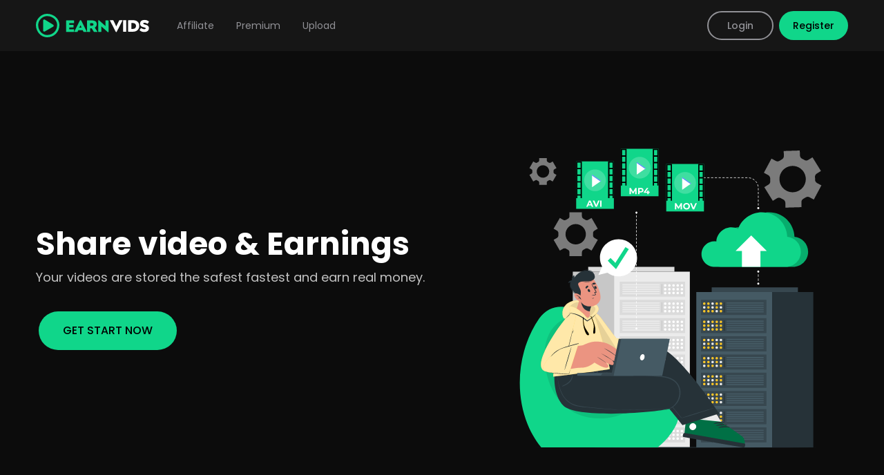

--- FILE ---
content_type: text/html; charset=UTF-8
request_url: https://earnvids.com/
body_size: 12300
content:
<!DOCTYPE html>
<html lang="en">

<head>
  <meta charset="utf-8">
  <title>EarnVids</title>
  <META NAME="description" CONTENT="EarnVids - EarnVids">
  <META NAME="keywords" CONTENT="EarnVids - EarnVids">
  
  <meta http-equiv="X-UA-Compatible" content="IE=edge">
  <meta name="viewport" content="width=device-width, initial-scale=1, shrink-to-fit=no">
  <meta name="theme-color" content="#FFF">
  
  <link rel="apple-touch-icon" href="https://earnvids.site/static/images/favicon/apple-touch-icon.png" sizes="180x180">
  <link rel="icon" href="https://earnvids.site/static/images/favicon/favicon-32x32.png" sizes="32x32">
  <link rel="icon" href="https://earnvids.site/static/images/favicon/favicon-16x16.png" sizes="16x16">
  <link rel="manifest" href="https://earnvids.site/static/images/favicon/manifest.json">
  <link rel="icon" href="https://earnvids.site/static/images/favicon/favicon.ico">
  <link rel="preconnect" href="https://fonts.googleapis.com">
  <link rel="preconnect" href="https://fonts.gstatic.com" crossorigin="crossorigin">
  <link href="https://fonts.googleapis.com/css2?family=Poppins:wght@400;500;700&display=swap" rel="stylesheet">
  <link href="https://earnvids.site/static/css/style.css?1.0.4" rel="stylesheet">

  <script src="https://earnvids.site/static/js/jquery-3.2.1.min.js?"></script>
  <script src="https://earnvids.site/static/js/bootstrap.bundle.min.js?"></script>
  <script src="https://earnvids.site/static/js/app.js?"></script>
  <script src="https://earnvids.site/static/js/xupload.js?"></script>
  
  <!-- Reddit Pixel -->
<script>
!function(w,d){if(!w.rdt){var p=w.rdt=function(){p.sendEvent?p.sendEvent.apply(p,arguments):p.callQueue.push(arguments)};p.callQueue=[];var t=d.createElement("script");t.src="https://www.redditstatic.com/ads/pixel.js",t.async=!0;var s=d.getElementsByTagName("script")[0];s.parentNode.insertBefore(t,s)}}(window,document);rdt('init','a2_gt44qcg1rwo7');rdt('track', 'PageVisit');
rdt('track', 'Sign Up');
</script>

</head>

  <header class="header">
    <div class="container">
      <div class="row align-items-center flex-nowrap">
        <div class="col-auto flex-grow-1 flex-shrink-1">
          <div class="row align-items-center">
            <div class="col-auto d-lg-none">
              <div class="dropdown">
                <button class="btn icon-btn" data-bs-toggle="dropdown" data-bs-offset="0, 16">
                  <svg xmlns="http://www.w3.org/2000/svg" width="18" height="14">
                    <path fill-rule="evenodd" fill="currentcolor" d="M17 8H1a1 1 0 1 1 0-2h16a1 1 0 1 1 0 2Zm0-6H1a1 1 0 0 1 0-2h16a1 1 0 1 1 0 2ZM1 12h16a1 1 0 1 1 0 2H1a1 1 0 1 1 0-2Z" />
                  </svg>
                </button>
                <ul class="dropdown-menu dropdown-menu-end">
                  <a href="/?op=upload" class="dropdown-item">Upload</a>
                  <a href="/premium" class="dropdown-item">Premium</a>
                  <a href="/make_money.html" class="dropdown-item">Affiliate</a>
                  <a href="/api.html" class="dropdown-item">Service API</a>
                  <a href="/tos" class="dropdown-item">Terms of Service</a>
                  <a href="/faq" class="dropdown-item">About us</a>
                  <a href="/contact" class="dropdown-item">Contacts</a>
                </ul>
              </div>
            </div>
            <div class="col-auto">
              <a href="/" class="logo">
                <img src="https://earnvids.site/static/images/logo.svg" alt="">
              </a>
            </div>
            <div class="col-auto d-none d-lg-block">
              <nav class="nav">
                <a href="/make_money.html" class="nav-link">Affiliate</a>
                <a href="/premium" class="nav-link">Premium</a>
                <a href="/?op=upload" class="nav-link">Upload</a>
              </nav>
            </div>
          </div>
        </div>

        
        <div class="col-auto d-none d-lg-block">
          <a href="/login.html" class="btn login-btn me-1">Login</a>
          <a href="/?op=registration" class="btn btn-gradient reg-btn">Register</a>
        </div>
        <div class="col-auto d-lg-none">
          <div class="dropdown">
            <button class="btn icon-btn" data-bs-toggle="dropdown" data-bs-offset="0, 16">
              <svg xmlns="http://www.w3.org/2000/svg" width="20" height="20">
                <path fill-rule="evenodd" fill="currentcolor" d="M16.525 17.561c-.032.032-.062.063-.099.09A9.953 9.953 0 0 1 10 20a9.947 9.947 0 0 1-6.448-2.369c-.018-.014-.032-.029-.048-.043A9.976 9.976 0 0 1 0 10C0 4.486 4.486 0 10 0s10 4.486 10 10c0 3.02-1.351 5.726-3.475 7.561Zm-1.92-1.03A3.013 3.013 0 0 0 12.002 15H7.998a2.972 2.972 0 0 0-2.606 1.529 7.952 7.952 0 0 0 9.213.002ZM10 2c-4.411 0-8 3.589-8 8a7.96 7.96 0 0 0 1.889 5.151A4.962 4.962 0 0 1 7.998 13h4.005c1.657 0 3.184.84 4.103 2.157A7.962 7.962 0 0 0 18 10c0-4.411-3.589-8-8-8Zm0 10c-2.206 0-4-1.794-4-4s1.794-4 4-4 4 1.794 4 4-1.794 4-4 4Zm0-6c-1.103 0-2 .897-2 2s.897 2 2 2 2-.897 2-2-.897-2-2-2Z"
                />
              </svg>
            </button>
            <ul class="dropdown-menu dropdown-menu-end">
              <li>
                <a class="dropdown-item" href="/login.html">Login</a>
              </li>
              <li>
                <a class="dropdown-item" href="/?op=registration">Register</a>
              </li>
            </ul>
          </div>
        </div>
        


      </div>
    </div>
  </header>


  <main>


      <style media="screen">
        .footer {
          background-color: #161616;
        }
        .advantages {
  padding: 2rem;
  color: #fff;
  display: -webkit-flex;
  display: -ms-flex;
  display: -webkit-box;
  display: -ms-flexbox;
  display: flex;
  -webkit-box-align: center;
  -webkit-align-items: center;
      -ms-flex-align: center;
          align-items: center;
  background-color: #242424;
  border-radius: 16px;
  min-height: 100%;
}

@media (max-width: 1199px) {
  .advantages {
    padding: 1.5rem;
  }
}

        .advantages-icon {
  width: 82px;
  min-width: 82px;
  height: 82px;
  margin-left: auto;
  margin-right: auto;
  border-radius: 20px;
  background: rgba(16, 214, 138, 0.25);
  margin-right: 2rem;
  display: -webkit-flex;
  display: -ms-flex;
  display: -webkit-box;
  display: -ms-flexbox;
  display: flex;
  -webkit-box-align: center;
  -webkit-align-items: center;
      -ms-flex-align: center;
          align-items: center;
  -webkit-box-pack: center;
  -webkit-justify-content: center;
      -ms-flex-pack: center;
          justify-content: center;
}

.advantages p {
  margin-bottom: 0;
  color: #9ea1b0;
  font-size: .875rem;
}

.advantages h4, .advantages .h4 {
  font-weight: bold;
  font-size: 1.35rem;
}


      </style>
      <section class="section slide">
        <div class="container">
          <div class="row align-items-center justify-content-center">
            <div class="col-8 col-lg-6 text-lg-end position-static order-lg-last mb-3 mb-lg-0">
              <img src="/static/images/slide.svg" class="img-fluid" alt="">
            </div>
            <div class="col-8 col-lg-6">
              <h1 class="slide-title">Share video & Earnings</h1>
              <p class="sub-title">Your videos are stored the safest fastest and earn real money.</p>
              <a href="/?op=registration" class="btn btn-gradient">GET START NOW</a>
            </div>
          </div>
        </div>
      </section>
      
      <section class="index-advantages">
	      <div class="container">
	        <div class="d-flex flex-column">
	          <h2 class="h1 mb-5 text-center text-white">Our features</h2>
	          <div class="row justify-content-around">
	            <div class="col-sm-6 mb-4">
	              <div class="advantages">
	                <div class="advantages-icon">
	                  <svg xmlns="http://www.w3.org/2000/svg" width="48" height="43">
	                    <path fill="#10D68A" fill-rule="evenodd" d="M40.104 31.771H7.896C3.542 31.771 0 28.242 0 23.904V7.86C0 3.523 3.542-.007 7.896-.007h32.208C44.457-.007 48 3.523 48 7.86v16.044c0 4.338-3.543 7.867-7.896 7.867ZM45.091 7.86c0-2.739-2.238-4.968-4.987-4.968H7.896c-2.75 0-4.987 2.229-4.987 4.968v16.044c0 2.74 2.237 4.969 4.987 4.969h32.208c2.749 0 4.987-2.229 4.987-4.969V7.86ZM30.443 18.371l-8.11 4.85c-.434.29-.96.438-1.506.438-.5 0-1.015-.124-1.492-.378-1-.534-1.621-1.524-1.621-2.585v-9.627c0-1.187.693-2.277 1.765-2.777a2.835 2.835 0 0 1 2.934.299l7.972 4.765c.917.608 1.43 1.538 1.43 2.526 0 .988-.513 1.919-1.372 2.489Zm-1.614-2.567-7.993-4.776a1.426 1.426 0 0 1-.145-.099.166.166 0 0 0-.068.14v9.627c.018.001.127.065.193.062l8.072-4.835a.315.315 0 0 0 .018-.041c-.001-.006-.016-.038-.077-.078ZM3.065 36.895h5.242c.615-1.857 2.353-3.209 4.42-3.209 2.067 0 3.805 1.352 4.421 3.209h27.787c.804 0 1.455.649 1.455 1.449s-.651 1.449-1.455 1.449H17.148c-.616 1.856-2.354 3.209-4.421 3.209s-3.805-1.353-4.42-3.209H3.065a1.453 1.453 0 0 1-1.455-1.449c0-.8.652-1.449 1.455-1.449Zm9.662 3.209c.974 0 1.767-.79 1.767-1.76a1.766 1.766 0 0 0-3.533 0c0 .97.792 1.76 1.766 1.76Z"
	                    />
	                  </svg>
	                </div>
	                <div class="flex-grow-1">
	                  <h4>Cloud HLS</h4>
	                  <p>EarnVids uses HLS technology for fast video streaming and distributes files across multiple cloud servers for redundancy and security, ensuring a seamless and safe experience for your content.</p>
	                </div>
	              </div>
	            </div>
	            <div class="col-sm-6 mb-4">
	              <div class="advantages">
	                <div class="advantages-icon">
	                  <svg xmlns="http://www.w3.org/2000/svg" width="38" height="49">
	                    <path fill="#10D68A" fill-rule="evenodd" d="M16.467 48.073c-.149 0-.3-.024-.447-.071a1.456 1.456 0 0 1-.998-1.384V30.539H1.531a1.444 1.444 0 0 1-1.288-.795 1.46 1.46 0 0 1 .119-1.515L20.277.677a1.442 1.442 0 0 1 2.614.855v16.079h13.491c.543 0 1.041.307 1.288.795.247.487.2 1.073-.119 1.515L17.636 47.474a1.443 1.443 0 0 1-1.169.599ZM4.37 27.63h12.097a1.45 1.45 0 0 1 1.446 1.455v13.061l15.63-21.626H21.446A1.45 1.45 0 0 1 20 19.066V6.005L4.37 27.63Z"
	                    />
	                  </svg>
	                </div>
	                <div class="flex-grow-1">
	                  <h4>Max Speed</h4>
	                  <p>EarnVids uses high-performance servers for scalable and flexible file hosting, with no speed caps on data transfer rates, making it easy to adapt to your business needs.</p>
	                </div>
	              </div>
	            </div>
	            <div class="col-sm-6 mb-4">
	              <div class="advantages">
	                <div class="advantages-icon">
	                  <svg xmlns="http://www.w3.org/2000/svg" width="46" height="48">
	                    <path fill="#10D68A" fill-rule="evenodd" d="M40.665 36.797a22.85 22.85 0 0 1-11.638 7.643l1.231.675a1.529 1.529 0 0 1 .606 2.084 1.54 1.54 0 0 1-2.089.605l-4.687-2.571a1.532 1.532 0 0 1-.553-2.172l2.897-4.504a1.535 1.535 0 0 1 2.127-.45 1.526 1.526 0 0 1 .452 2.122l-.808 1.257C36.598 39.17 42.6 31.383 42.6 22.631c0-10.783-8.798-19.557-19.611-19.557h-.019c-2.572 0-5.08.498-7.456 1.478l-.313.129-1.4-2.739.362-.153A22.49 22.49 0 0 1 22.964.006h.025c12.51 0 22.687 10.15 22.687 22.625a22.613 22.613 0 0 1-5.011 14.166ZM6.948 11.395l-.194.274-2.66-1.552.224-.324a22.683 22.683 0 0 1 7.057-6.59l.337-.201 1.398 2.736-.289.176a19.625 19.625 0 0 0-5.873 5.481Zm-1.545 2.588a19.286 19.286 0 0 0-1.955 7.006l-.028.335H.336l.029-.392a22.288 22.288 0 0 1 2.356-8.458l.175-.347 2.659 1.551-.152.305ZM3.427 24.002a19.336 19.336 0 0 0 1.303 5.765l.126.32-2.791 1.296-.144-.358a22.373 22.373 0 0 1-1.573-6.976l-.024-.388h3.08l.023.341Zm2.623 8.474a19.683 19.683 0 0 0 3.263 4.157l.247.24-2.012 2.324-.279-.268a22.783 22.783 0 0 1-3.986-5.096l-.198-.345 2.797-1.299.168.287Zm5.581 6.09a19.623 19.623 0 0 0 3.951 2.172l.312.128-.935 2.93-.365-.146a22.7 22.7 0 0 1-4.928-2.718l-.322-.233 2.015-2.327.272.194Zm6.014-26.431 17.308 9.225a1.17 1.17 0 0 1 0 2.062l-17.308 9.226a1.17 1.17 0 0 1-1.724-1.031V13.165a1.173 1.173 0 0 1 1.724-1.03Zm.811 29.525c1.158.274 2.348.444 3.536.503l.332.017.139 3.072-.399-.016a22.701 22.701 0 0 1-4.492-.633l-.381-.093.935-2.928.33.078Z"
	                    />
	                  </svg>
	                </div>
	                <div class="flex-grow-1">
	                  <h4>Premium Encoder</h4>
	                  <p>EarnVids video encoding technology ensures fast and efficient video distribution, allowing you to easily share your content with clients, colleagues, or your audience.</p>
	                </div>
	              </div>
	            </div>



	            <div class="col-sm-6 mb-4">
	              <div class="advantages">
	                <div class="advantages-icon">
	                  <svg xmlns="http://www.w3.org/2000/svg" width="49" height="49">
	                    <path fill="#10D68A" fill-rule="evenodd" d="M44.725 32.626c-4.042 7.393-10.726 12.772-18.821 15.147-.327.095-.652.184-.978.269a1.472 1.472 0 0 1-.733 0C7.332 43.677-2.828 26.437 1.546 9.611a30.7 30.7 0 0 1 .27-.976 1.465 1.465 0 0 1 1.466-1.043A28.551 28.551 0 0 0 23.593.438a1.461 1.461 0 0 1 1.932 0 28.558 28.558 0 0 0 20.311 7.154 1.44 1.44 0 0 1 1.466 1.043c2.38 8.079 1.465 16.6-2.577 23.991Zm.074-22.095a31.412 31.412 0 0 1-20.24-7.094C18.827 8.11 11.745 10.608 4.32 10.531.506 25.622 9.536 41.03 24.559 45.128c.175-.048.35-.097.524-.148 7.346-2.155 13.414-7.037 17.083-13.748 3.489-6.382 4.411-13.691 2.633-20.701Zm-18.782 14.72v5.095c0 .803-.652 1.455-1.458 1.455a1.457 1.457 0 0 1-1.458-1.455v-5.095a3.961 3.961 0 0 1-2.511-3.676 3.97 3.97 0 0 1 7.938 0 3.962 3.962 0 0 1-2.511 3.676Zm-1.458-4.727c-.581 0-1.053.472-1.053 1.051a1.053 1.053 0 0 0 2.106 0c0-.579-.472-1.051-1.053-1.051Z"
	                    />
	                  </svg>
	                </div>
	                <div class="flex-grow-1">
	                  <h4>Secure</h4>
	                  <p>EarnVids prioritizes security by providing 24/7 encryption and safeguarding of your valuable files, so you can focus on growing your business with peace of mind.</p>
	                </div>
	              </div>
	            </div>
	            <div class="col-sm-6 mb-4">
	              <div class="advantages">
	                <div class="advantages-icon">
	                  <svg xmlns="http://www.w3.org/2000/svg" width="48" height="24">
	                    <path fill="#10D68A" fill-rule="evenodd" d="M36.499 23.309c-8.735 0-13.874-10.067-14.095-10.509h-.001c-.077-.153-4.403-8.538-10.902-8.538-4.376 0-7.936 3.471-7.936 7.738s3.56 7.738 7.936 7.738c2.278 0 4.486-.92 6.563-2.734a1.785 1.785 0 1 1 2.349 2.69c-2.708 2.365-5.79 3.615-8.912 3.615C5.156 23.309-.006 18.236-.006 12-.006 5.764 5.156.691 11.501.691c8.74 0 13.881 10.081 14.096 10.51.082.161 4.406 8.537 10.902 8.537 4.376 0 7.936-3.471 7.936-7.738s-3.56-7.738-7.936-7.738c-2.171 0-4.506.976-6.577 2.746a1.785 1.785 0 1 1-2.321-2.714C29.523 2.65 32.627.691 36.499.691 42.844.691 48.006 5.764 48.006 12c0 6.236-5.162 11.309-11.507 11.309Z"
	                    />
	                  </svg>
	                </div>
	                <div class="flex-grow-1">
	                  <h4>Unlimited</h4>
	                  <p>You will get unlimited free traffic and storage when you prioritize using EarnVids Player</p>
	                </div>
	              </div>
	            </div>
	            <div class="col-sm-6 mb-4">
	              <div class="advantages">
	                <div class="advantages-icon">
	                  <svg xmlns="http://www.w3.org/2000/svg" width="48" height="43">
	                    <path fill="#10D489" fill-rule="evenodd" d="M46.473 27.173h-5.608c-.777 0-1.406-.64-1.406-1.429 0-.79.629-1.43 1.406-1.43h5.608c.777 0 1.406.64 1.406 1.43 0 .789-.629 1.429-1.406 1.429Zm0-7.272h-7.671c-.776 0-1.406-.64-1.406-1.43 0-.789.63-1.429 1.406-1.429h7.671c.777 0 1.406.64 1.406 1.429 0 .79-.629 1.43-1.406 1.43Zm0-7.273h-3.921c-.776 0-1.406-.64-1.406-1.429 0-.79.63-1.43 1.406-1.43h3.921c.777 0 1.406.64 1.406 1.43 0 .789-.629 1.429-1.406 1.429Zm0-7.272h-7.671c-.776 0-1.406-.64-1.406-1.429 0-.79.63-1.43 1.406-1.43h7.671c.777 0 1.406.64 1.406 1.43 0 .789-.629 1.429-1.406 1.429Zm-12.24 0h-1.898c-.776 0-1.406-.64-1.406-1.429 0-.79.63-1.43 1.406-1.43h1.898c.777 0 1.406.64 1.406 1.43 0 .789-.629 1.429-1.406 1.429ZM14.586 29.661C6.543 29.661 0 23.01 0 14.835S6.543.009 14.586.009c8.042 0 14.585 6.651 14.585 14.826s-6.543 14.826-14.585 14.826Zm-.995-13.815a1.581 1.581 0 0 1-.093-.105l-.038-.051-.044-.061-.037-.063-.033-.057c-.012-.022-.021-.044-.032-.066-.009-.02-.019-.04-.027-.061-.009-.021-.016-.043-.024-.065l-.023-.067-.017-.066c-.005-.023-.012-.046-.016-.069-.005-.026-.008-.053-.012-.079-.003-.02-.007-.039-.009-.059a1.708 1.708 0 0 1-.007-.142V2.954C7.348 3.662 2.813 8.72 2.813 14.835c0 6.599 5.281 11.967 11.773 11.967 2.74 0 5.264-.956 7.267-2.558l-8.262-8.398Zm2.401-12.892v10.452h10.283c-.642-5.459-4.913-9.8-10.283-10.452Zm1.989 13.311 5.861 5.957a12.02 12.02 0 0 0 2.433-5.957h-8.294Zm18.314 10.908h-3.96c-.776 0-1.406-.64-1.406-1.429 0-.79.63-1.43 1.406-1.43h3.96c.777 0 1.407.64 1.407 1.43 0 .789-.63 1.429-1.407 1.429Zm-3.96-10.131h1.898c.777 0 1.406.64 1.406 1.429 0 .79-.629 1.43-1.406 1.43h-1.898c-.776 0-1.406-.64-1.406-1.43 0-.789.63-1.429 1.406-1.429Zm0-7.273h5.648c.777 0 1.406.64 1.406 1.43 0 .789-.629 1.429-1.406 1.429h-5.648c-.776 0-1.406-.64-1.406-1.429 0-.79.63-1.43 1.406-1.43ZM5.836 32.52h37.013c1.376 0 2.669.545 3.642 1.534A5.244 5.244 0 0 1 48 37.756a5.246 5.246 0 0 1-1.509 3.702 5.078 5.078 0 0 1-3.642 1.533H5.836a5.08 5.08 0 0 1-3.643-1.533 5.249 5.249 0 0 1-1.508-3.702c0-1.399.536-2.714 1.508-3.702a5.077 5.077 0 0 1 3.643-1.534Zm20.323 7.612h16.69a2.3 2.3 0 0 0 1.653-.696 2.411 2.411 0 0 0 .685-1.68 2.38 2.38 0 0 0-.685-1.681 2.3 2.3 0 0 0-1.653-.696h-16.69v4.753Zm-13.087 0h10.274v-4.753H13.072v4.753Zm-8.89-.696a2.303 2.303 0 0 0 1.654.696h4.424v-4.753H5.836c-.625 0-1.213.247-1.654.696a2.382 2.382 0 0 0-.684 1.681c0 .635.243 1.232.684 1.68Z"
	                    />
	                  </svg>
	                </div>
	                <div class="flex-grow-1">
	                  <h4>Full Report</h4>
	                  <p>EarnVids detailed report system lets you easily track your file downloads and views, giving you the insights needed to make informed decisions.</p>
	                </div>
	              </div>
	            </div>
	          </div>
	        </div>
	      </div>
	    </section>
      <!--
      <section class="section">
        <div class="container">
          <h3 class="h1 text-center mb-5">Our features</h3>
          <div class="row g-3 g-lg-5 px-lg-5">
            <div class="col-lg-4">
              <div class="features">
                <div class="row gx-3 flex-nowrap align-items-center">
                 <div class="col-auto">
                    <div class="features-icon">
                      <svg xmlns="http://www.w3.org/2000/svg" width="36" height="36">
                        <path fill="currentColor" fill-rule="evenodd" d="M4.737 17.1c0 1.493.873 2.525 2.899 3.539 2.622 1.311 6.341 2.098 9.464 2.098 4.922 0 8.642-.787 11.264-2.098 2.026-1.014 2.899-2.046 2.899-3.539v-3.214c-3.126 1.933-7.907 3.166-14.163 3.166-4.457 0-9.237-1.235-12.363-3.166V17.1Zm26.526 6.26c-3.126 1.933-7.907 3.166-14.163 3.166-4.457 0-9.237-1.235-12.363-3.166v4.113c0 .593.873 1.626 2.899 2.64 2.622 1.311 6.341 2.097 9.464 2.097 4.922 0 8.642-.786 11.264-2.097 2.026-1.014 2.899-2.047 2.899-2.64V23.36ZM.947 27.473V8.526C.947 3.818 8.583 0 17.1 0c10.317 0 17.952 3.818 17.952 8.526v18.947c0 4.709-7.635 7.627-17.952 7.627C8.583 35.1.947 32.182.947 27.473ZM17.1 13.263c4.922 0 8.642-.786 11.264-2.097 2.026-1.014 2.899-2.047 2.899-2.64s-.873-1.625-2.899-2.639C25.742 4.576 22.022 3.789 17.1 3.789c-3.123 0-6.842.787-9.464 2.098C5.61 6.901 4.737 7.933 4.737 8.526s.873 1.626 2.899 2.64c2.622 1.311 6.341 2.097 9.464 2.097Z"
                        />
                      </svg>
                    </div>
                  </div>
                  
                  <div class="col-auto flex-shrink-1">
                    <h4 class="mb-0">Cloud Storage</h4>
                  </div>
                </div>
              </div>
            </div>
            <div class="col-lg-4">
              <div class="features">
                <div class="row gx-3 flex-nowrap align-items-center">
                  <div class="col-auto">
                    <div class="features-icon">
                      <svg xmlns="http://www.w3.org/2000/svg" width="36" height="36">
                        <path fill="currentColor" d="M28.5 0h-21C3.36 0 0 3.36 0 7.5v21c0 4.14 3.36 7.49 7.5 7.5h21c4.14 0 7.5-3.36 7.5-7.5v-21C36 3.36 32.64.01 28.5 0ZM33 28.5c0 2.49-2.01 4.5-4.5 4.5h-21C5.01 33 3 30.99 3 28.5v-21C3 5.01 5.01 3 7.5 3h21C30.99 3 33 5.01 33 7.5v21ZM28.5 24h-21c-.83 0-1.5.67-1.5 1.5S6.67 27 7.5 27h21c.83 0 1.5-.67 1.5-1.5s-.67-1.5-1.5-1.5Zm-14.75-5.05c1.09.68 2.45.74 3.6.16l4.61-2.31a3.685 3.685 0 0 0 1.65-4.96 3.66 3.66 0 0 0-1.65-1.65L17.35 7.9a3.702 3.702 0 0 0-4.96 1.65c-.26.51-.39 1.08-.39 1.65v4.61c0 1.28.66 2.47 1.75 3.14ZM15 11.2c0-.24.12-.47.33-.59.11-.07.24-.11.37-.11.11 0 .22.03.31.08l4.61 2.3c.34.17.48.59.31.93a.77.77 0 0 1-.31.31l-4.61 2.3c-.22.11-.47.1-.68-.03a.675.675 0 0 1-.33-.59v-4.61Z"
                        />
                      </svg>
                    </div>
                  </div>
                  <div class="col-auto flex-shrink-1">
                    <h4 class="mb-0">HLS Streaming</h4>
                  </div>
                </div>
              </div>
            </div>
            <div class="col-lg-4">
              <div class="features">
                <div class="row gx-3 flex-nowrap align-items-center">
                  <div class="col-auto">
                    <div class="features-icon">
                      <svg xmlns="http://www.w3.org/2000/svg" width="29" height="40">
                        <path fill="currentColor" fill-rule="evenodd" d="M20.847 33.646c-1.199 2.871-3.48 5.153-6.348 5.454-2.868-.301-5.148-2.583-6.347-5.454h4.096a8.149 8.149 0 0 0 2.251 2.255 8.13 8.13 0 0 0 2.253-2.255h4.095Zm4.528-9.425L29 28.336v3.496H-.002v-3.496l3.626-4.115V13.689C3.624 7.369 8.162 1.992 14.499 0c6.337 1.992 10.876 7.369 10.876 13.689v10.532Zm-1.323 3.982-2.302-2.612V13.689c0-4.206-2.846-8.038-7.251-9.834-4.404 1.796-7.25 5.626-7.25 9.834v11.902l-2.302 2.612h19.105Zm-9.553-10.886a3.626 3.626 0 0 1-3.625-3.628 3.627 3.627 0 0 1 3.625-3.629 3.627 3.627 0 0 1 3.626 3.629 3.627 3.627 0 0 1-3.626 3.628Z"
                        />
                      </svg>
                    </div>
                  </div>
                  <div class="col-auto flex-shrink-1">
                    <h4 class="mb-0">Faster Encoding</h4>
                  </div>
                </div>
              </div>
            </div>
            <div class="col-lg-4">
              <div class="features">
                <div class="row gx-3 flex-nowrap align-items-center">
                  <div class="col-auto">
                    <div class="features-icon">
                      <svg xmlns="http://www.w3.org/2000/svg" width="27" height="36">
                        <path fill="currentColor" fill-rule="evenodd" d="M2.1 23.1h17.4c.828 0 .6.228.6-.6 0-.829.228-2.4-.6-2.4h-12c-4.142 0-7.5-2.458-7.5-6.6 0-4.142 3.358-8.4 7.5-8.4h3V0h6v5.1h6.6v6H7.5c-.829 0-2.4 1.571-2.4 2.4 0 .828 1.571.6 2.4.6h12c4.142 0 6.6 4.258 6.6 8.4s-2.458 6.6-6.6 6.6h-3v6h-6v-6H2.1v-6Z"
                        />
                      </svg>
                    </div>
                  </div>
                  <div class="col-auto flex-shrink-1">
                    <h4 class="mb-0">Earn up to $35 per 10k</h4>
                  </div>
                </div>
              </div>
            </div>
            <div class="col-lg-4">
              <div class="features">
                <div class="row gx-3 flex-nowrap align-items-center">
                  <div class="col-auto">
                    <div class="features-icon">
                      <svg xmlns="http://www.w3.org/2000/svg" width="36" height="38">
                        <path fill="currentColor" fill-rule="evenodd" d="m20.899 27.977-7.609-4.171a7.223 7.223 0 0 1-10.245.344c-2.924-2.749-3.077-7.358-.342-10.297a7.222 7.222 0 0 1 10.587 0l7.611-4.17c-.98-3.901 1.371-7.862 5.253-8.847 3.881-.986 7.822 1.378 8.803 5.278.98 3.901-1.371 7.862-5.253 8.848a7.225 7.225 0 0 1-7.065-2.083l-7.611 4.171a7.335 7.335 0 0 1 0 3.558l7.609 4.171a7.223 7.223 0 0 1 10.246-.336c2.921 2.75 3.071 7.36.334 10.297a7.224 7.224 0 0 1-10.246.336 7.31 7.31 0 0 1-2.072-7.101v.002ZM7.997 22.471a3.633 3.633 0 0 0 3.624-3.642c0-2.012-1.623-3.643-3.624-3.643a3.634 3.634 0 0 0-3.625 3.643 3.633 3.633 0 0 0 3.625 3.642ZM27.93 11.544a3.634 3.634 0 0 0 3.625-3.642 3.634 3.634 0 0 0-3.625-3.643c-2.001 0-3.624 1.631-3.624 3.643a3.634 3.634 0 0 0 3.624 3.642Zm0 21.855a3.634 3.634 0 0 0 3.625-3.643 3.633 3.633 0 0 0-3.625-3.642 3.633 3.633 0 0 0-3.624 3.642c0 2.012 1.623 3.643 3.624 3.643Z"
                        />
                      </svg>
                    </div>
                  </div>
                  <div class="col-auto flex-shrink-1">
                    <h4 class="mb-0">Referral Rewards</h4>
                  </div>
                </div>
              </div>
            </div>
            <div class="col-lg-4">
              <div class="features">
                <div class="row gx-3 flex-nowrap align-items-center">
                  <div class="col-auto">
                    <div class="features-icon">
                      <svg xmlns="http://www.w3.org/2000/svg" width="36" height="35">
                        <path fill="currentColor" fill-rule="evenodd" d="m5.276.9 2.545 2.522a14.163 14.163 0 0 0-4.217 10.091c0 3.942 1.611 7.509 4.217 10.09l-2.543 2.521A17.701 17.701 0 0 1 .006 13.513 17.696 17.696 0 0 1 5.276.9Zm25.448 0a17.705 17.705 0 0 1 5.27 12.613 17.71 17.71 0 0 1-5.27 12.613l-2.545-2.523a14.161 14.161 0 0 0 4.216-10.09c0-3.943-1.61-7.51-4.216-10.091L30.722.901 30.724.9ZM10.365 5.944l2.546 2.524a7.082 7.082 0 0 0-2.109 5.045c0 1.971.806 3.754 2.109 5.044l-2.546 2.524a10.621 10.621 0 0 1-3.162-7.568c0-2.956 1.21-5.632 3.162-7.569Zm15.27 0a10.62 10.62 0 0 1 3.161 7.569 10.62 10.62 0 0 1-3.161 7.568l-2.546-2.524a7.081 7.081 0 0 0 2.109-5.044 7.082 7.082 0 0 0-2.109-5.045l2.546-2.524ZM17.1 17.08c-1.088 0-2.699-1.597-2.699-3.567 0-1.971 1.611-3.568 2.699-3.568 2.887 0 4.499 1.597 4.499 3.568 0 1.97-1.612 3.567-4.499 3.567Zm-.9 3.567h3.599v14.271H16.2V20.647Z"
                        />
                      </svg>
                    </div>
                  </div>
                  <div class="col-auto flex-shrink-1">
                    <h4 class="mb-0">No Bandwidth Limitation</h4>
                  </div>
                </div>
              </div>
            </div>
            <div class="col-lg-4">
              <div class="features">
                <div class="row gx-3 flex-nowrap align-items-center">
                  <div class="col-auto">
                    <div class="features-icon">
                      <svg xmlns="http://www.w3.org/2000/svg" width="34" height="34">
                        <path fill="currentColor" fill-rule="evenodd" d="M16.1 33.999C7.611 33.999.001 26.389.001 16.1.001 7.611 7.611.001 16.1.001c10.289 0 17.899 7.61 17.899 16.099 0 10.289-7.61 17.899-17.899 17.899Zm-2.993-3.966A30.423 30.423 0 0 1 10.246 18.7h-6.74a13.612 13.612 0 0 0 9.601 11.333Zm.544-11.333c.257 4.146 1.442 8.04 2.449 11.478 2.859-3.529 4.003-7.45 4.249-11.478h-6.698Zm16.843 0h-6.74a30.442 30.442 0 0 1-2.861 11.333A13.612 13.612 0 0 0 30.494 18.7ZM3.506 15.3h6.74a30.423 30.423 0 0 1 2.861-11.333A13.612 13.612 0 0 0 3.506 15.3Zm10.147 0h6.694c-.245-4.028-1.389-7.95-4.247-11.478-1.059 3.528-2.203 7.45-2.449 11.478h.002Zm7.24-11.333A30.442 30.442 0 0 1 23.754 15.3h6.74a13.612 13.612 0 0 0-9.601-11.333Z"
                        />
                      </svg>
                    </div>
                  </div>
                  <div class="col-auto flex-shrink-1">
                    <h4 class="mb-0">Multi-language support</h4>
                  </div>
                </div>
              </div>
            </div>
            <div class="col-lg-4">
              <div class="features">
                <div class="row gx-3 flex-nowrap align-items-center">
                  <div class="col-auto">
                    <div class="features-icon">
                      <svg xmlns="http://www.w3.org/2000/svg" width="37" height="32">
                        <path fill="currentColor" fill-rule="evenodd" d="M.865 21.323c-.002-3.685 1.869-7.109 4.949-9.056C6.722 5.076 13.198-.007 20.279.916c5.835.76 10.428 5.425 11.176 11.351 4.924 3.111 6.433 9.688 3.369 14.69-1.766 2.883-4.778 4.74-8.112 4.999l-16.155.032C5.136 31.538.865 26.937.865 21.323Zm25.602 7.362c4.003-.313 6.998-3.862 6.691-7.928a7.405 7.405 0 0 0-3.412-5.706l-1.304-.825-.193-1.545c-.687-5.394-5.548-9.2-10.858-8.504-4.368.574-7.807 4.067-8.372 8.504l-.193 1.545-1.301.825c-3.41 2.153-4.457 6.705-2.338 10.169a7.256 7.256 0 0 0 5.616 3.465l.279.021h15.105l.28-.021Zm-6.217-9.824v6.564h-3.231v-6.564h-4.846l6.462-8.203 6.462 8.203H20.25Z"
                        />
                      </svg>
                    </div>
                  </div>
                  <div class="col-auto flex-shrink-1">
                    <h4 class="mb-0">Upload via Browser, FTP, Remote, API & torrent</h4>
                  </div>
                </div>
              </div>
            </div>
            <div class="col-lg-4">
              <div class="features">
                <div class="row gx-3 flex-nowrap align-items-center">
                  <div class="col-auto">
                    <div class="features-icon">
                      <svg xmlns="http://www.w3.org/2000/svg" width="36" height="36">
                        <path fill="currentColor" d="M18 36C8.06 36 0 27.94 0 18 0 9.94 5.3 3.12 12.6.82v3.82c-7.37 3-10.92 11.4-7.93 18.77 2.2 5.43 7.47 8.98 13.33 8.99 5.87 0 11.15-3.56 13.35-9h3.82C32.88 30.7 26.05 36 17.99 36Zm17.91-16.2H16.2V.09C16.79.03 17.39 0 18 0c9.94 0 18 8.06 18 18 0 .61-.03 1.21-.09 1.8ZM19.8 3.71V16.2h12.49C31.47 9.67 26.33 4.54 19.8 3.71Z"
                        />
                      </svg>
                    </div>
                  </div>
                  <div class="col-auto flex-shrink-1">
                    <h4 class="mb-0">Extensive statistics</h4>
                  </div>
                </div>
              </div>
            </div>
          </div>
        </div>
      </section>
    

      <section class="text-block">
        <div class="container">
          <div class="row align-items-center">
            <div class="col-sm-4 text-center mb-3 mb-sm-0">
              <img src="/static/images/image-sharing.svg" class="img-fluid" alt="">
            </div>
            <div class="col-sm-8">
              <h3 class="h1 mb-4">Sharing videos</h3>
              <div class="mb-5 text-muted">
                <p>
                  Quickly upload any file type and share it with Xvideosharing.
                </p>
              </div>
              <a href="/?op=registration" class="btn btn-gradient submit-btn">Register</a>
            </div>
          </div>
        </div>
      </section>
      <section class="section">
        <div class="container">
          <div class="text-center mb-3">
            <svg xmlns="http://www.w3.org/2000/svg" width="89" height="65" class="text-primary">
              <path fill="currentColor" fill-rule="evenodd" d="m86.156 33.229 1.546 9.458-9.013-1.406c-3.663 2.399-8.077 3.8-12.829 3.8-.876 0-1.74-.047-2.59-.14a31.96 31.96 0 0 0 1.78-10.544c0-11.501-6.085-21.622-15.3-27.495C53.895 2.939 59.584.495 65.86.495c12.684 0 22.966 9.981 22.966 22.293 0 3.772-.966 7.325-2.67 10.441ZM31.189 64.504c-6.417 0-12.379-1.892-17.326-5.132L1.691 61.271l2.088-12.774a29.27 29.27 0 0 1-3.605-14.1c0-16.628 13.886-30.108 31.015-30.108 17.13 0 31.016 13.48 31.016 30.108S48.319 64.504 31.189 64.504Zm-.025-10.923a3.155 3.155 0 0 0 0-6.311 3.155 3.155 0 0 0-3.153 3.155 3.155 3.155 0 0 0 3.153 3.156Zm0-38.368c-6.082 0-11.098 4.656-11.675 10.593a1.045 1.045 0 0 0 1.041 1.143h2.694c.528 0 .968-.393 1.037-.916.45-3.41 3.375-6.05 6.903-6.05 3.84 0 6.963 3.125 6.963 6.966 0 2.892-1.975 4.88-4.262 7.182-2.141 2.155-4.538 4.568-5.004 7.955a1.046 1.046 0 0 0 1.036 1.189h2.722c.49 0 .914-.341 1.02-.82.379-1.711 1.892-3.234 3.607-4.961 1.289-1.297 2.622-2.639 3.69-4.267 1.318-2.009 1.959-4.062 1.959-6.278 0-6.471-5.263-11.736-11.731-11.736Z"
              />
            </svg>
          </div>
          <h3 class="text-center mb-3">Need to know</h3>
          <div class="accordion" id="faqs">

            <div class="accordion-item">
              <h2 class="accordion-header" id="heading-1">

                <button class="accordion-button" type="button" data-bs-toggle="collapse" data-bs-target="#collapse-1" aria-expanded="false" aria-controls="collapse-1">

                  What is XVideoSharing?

                </button>

              </h2>
              <div id="collapse-1" class="accordion-collapse collapse show" aria-labelledby="heading-1" data-bs-parent="#faqs" style="">
                <div class="accordion-body">XVideoSharing is a video hosting provider. We offer online storage, sophisticated uploading and video streaming tools. With XVideoSharing you can host your videos and play them online from browser / mobile devices.</div>
              </div>
            </div>
            <div class="accordion-item">
              <h2 class="accordion-header" id="heading-2">

                <button class="accordion-button collapsed" type="button" data-bs-toggle="collapse" data-bs-target="#collapse-2" aria-expanded="false" aria-controls="collapse-2">

                  Why should I use XVideoSharing?

                </button>

              </h2>
              <div id="collapse-2" class="accordion-collapse collapse" aria-labelledby="heading-2" data-bs-parent="#faqs" style="">
                <div class="accordion-body">Whenever you need to share a video, XVideoSharing can help.
                  <br>We optimize quality / size of your videos and make them playable in web player. So you can start watching video quickly without downloading whole file.</div>
              </div>
            </div>
            <div class="accordion-item">
              <h2 class="accordion-header" id="heading-3">

                <button class="accordion-button collapsed" type="button" data-bs-toggle="collapse" data-bs-target="#collapse-3" aria-expanded="false" aria-controls="collapse-3">

                  Can I search for files other people uploaded?

                </button>
            
              </h2>
              <div id="collapse-3" class="accordion-collapse collapse" aria-labelledby="heading-3" data-bs-parent="#faqs" style="">
                <div class="accordion-body">Yes, you can Search for other video files that were marked as Public.</div>
              </div>
            </div>

            <div class="accordion-item">
              <h2 class="accordion-header" id="heading-4">
                <button class="accordion-button collapsed" type="button" data-bs-toggle="collapse" data-bs-target="#collapse-4" aria-expanded="false" aria-controls="collapse-4">
                  What is XVideoSharing?
                </button>

              </h2>
              <div id="collapse-4" class="accordion-collapse collapse" aria-labelledby="heading-4" data-bs-parent="#faqs" style="">
                <div class="accordion-body">XVideoSharing is a video hosting provider. We offer online storage, sophisticated uploading and video streaming tools. With XVideoSharing you can host your videos and play them online from browser / mobile devices.</div>
              </div>
            </div>
            <div class="accordion-item">
              <h2 class="accordion-header" id="heading-5">
                <button class="accordion-button collapsed" type="button" data-bs-toggle="collapse" data-bs-target="#collapse-5" aria-expanded="false" aria-controls="collapse-5">
                  Why should I use XVideoSharing?
                </button>

              </h2>
              <div id="collapse-5" class="accordion-collapse collapse" aria-labelledby="heading-5" data-bs-parent="#faqs" style="">
                <div class="accordion-body">Whenever you need to share a video, XVideoSharing can help.
                  <br>We optimize quality / size of your videos and make them playable in web player. So you can start watching video quickly without downloading whole file.</div>
              </div>
            </div>
            <div class="accordion-item">
              <h2 class="accordion-header" id="heading-6">

                <button class="accordion-button collapsed" type="button" data-bs-toggle="collapse" data-bs-target="#collapse-6" aria-expanded="false" aria-controls="collapse-6">
                  Can I search for files other people uploaded?
                </button>

              </h2>
              <div id="collapse-6" class="accordion-collapse collapse" aria-labelledby="heading-6" data-bs-parent="#faqs" style="">
                <div class="accordion-body">Yes, you can Search for other video files that were marked as Public.</div>
              </div>
            </div>

          </div>
        </div>
         -->
      </section>
      <section class="text-block">
        <div class="container">
          <div class="row align-items-center">
            <div class="col-sm-4 text-center order-lg-last text-lg-end mb-3 mb-sm-0">
              <img src="/static/images/image-earn.svg" class="img-fluid" alt="">
            </div>
            <div class="col-sm-8">
              <h3 class="h1 mb-4">Earn money</h3>
              <div class="mb-5 text-muted">
                <p>
                  <strong>Earn a fixed amount per 10,000 downloads or streams.</strong>
                  <br>The payment amount is defined by the origin country referred to in the Level table / Worldmap below.
                </p>
              </div>
              <a href="/make_money.html" class="btn btn-gradient submit-btn">Details</a>
            </div>
          </div>
        </div>
      </section>


  </main>
<footer class="footer">
  <div class="container">
    <div class="row">
      <div class="col-lg-4 d-flex flex-column justify-content-between">
        <div class="mb-3">
          <a href="#" class="logo">
            <img src="/static/images/logo.svg" alt="">
          </a>
        </div>
        <p class="text-muted">© 2025 EarnVids. <br> All rights reserved.</p>
      </div>
      <div class="col-lg-3">
        <div class="nav flex-column mb-2">
          <a href="/tos" class="nav-link">Terms of service</a>
          <a href="https://earnvidsapi.com/api.html" class="nav-link">API Documentation</a>
          <a href="/faq" class="nav-link">FAQ</a>
        </div>
      </div>
      <div class="col-lg-3">
        <div class="nav flex-column mb-2">
          <a href="/premium" class="nav-link">Premium</a>
          <a href="/make_money.html" class="nav-link">Affiliate</a>
          <a href="/contact" class="nav-link">Contact Us</a>
        </div>
      </div>
      <div class="col-lg-2 align-self-end text-end">
        <div class="mb-4">
          <a href="https://xvstheme.com/">
            <!--
              <svg xmlns="http://www.w3.org/2000/svg" width="85.1" height="22.7" viewbox="0 0 85.1 22.7" xml:space="preserve">
              <path d="M80.2 18.8h-6.3c.1 1.4.7 2 1.9 2 .9 0 1.5-.4 1.7-1.1h2.6c-.6 1.9-2 2.9-4.1 2.9-3.1 0-4.6-1.5-4.6-4.5s1.4-4.5 4.5-4.5c2.9 0 4.4 1.4 4.4 4.1 0 .5-.1.8-.1 1.1zm-4.3-3.3c-1.2 0-1.7.5-1.9 1.7h3.7c-.2-1.2-.7-1.7-1.8-1.7zm-8.3 2c0-1-.4-1.5-1.4-1.5-1.1 0-1.6.5-1.6 1.8v4.6h-2.5v-4.9c0-1-.4-1.5-1.4-1.5-1.1 0-1.6.5-1.6 1.8v4.6h-2.5V14l2-.1.2 1.1c.4-.7 1.3-1.2 2.4-1.2 1.4 0 2.3.5 2.8 1.5.5-1 1.4-1.5 2.8-1.5 2.2 0 3.3 1.2 3.3 3.7v5h-2.5v-5zm-18.9 1.3c.1 1.4.7 2 1.9 2 .9 0 1.5-.4 1.7-1.1h2.6c-.6 1.9-2 2.9-4.1 2.9-3.1 0-4.6-1.5-4.6-4.5s1.4-4.5 4.5-4.5c2.9 0 4.4 1.4 4.4 4.1 0 .3 0 .6-.1 1-.1.1-6.3.1-6.3.1zm1.9-3.3c-1.2 0-1.7.5-1.9 1.7h3.7c-.1-1.2-.7-1.7-1.8-1.7zm-8.3 2c0-1.1-.4-1.5-1.5-1.5-1.3 0-1.8.5-1.8 1.8v4.6h-2.5V10.7H39v4.2c.4-.7 1.3-1.1 2.4-1.1 2.3 0 3.4 1.2 3.4 3.7v5h-2.6c.1-.1.1-5 .1-5zM29.9 19v-2.7h-1.2v-1.8l1.2-.5v-1.8h2.5V14h2.5v2.3h-2.5v2.5c0 1 .3 1.3 1.3 1.3h1.1v2.3h-1.4c-2.6 0-3.5-.9-3.5-3.4zm-5.1-1.6c2.4.4 3.1 1 3.1 2.6s-1.6 2.7-4 2.7c-2.6 0-4.2-1-4.4-2.9h2.6c.2.7.8 1.1 1.8 1.1.9 0 1.5-.4 1.5-.9 0-.6-.3-.7-1.3-.9l-1.6-.2c-2-.3-2.8-1-2.8-2.3 0-1.6 1.6-2.7 3.9-2.7 2.5 0 4 1 4.2 2.7h-2.6c-.1-.7-.7-1-1.6-1-.8 0-1.3.4-1.3.9 0 .4.3.6 1.1.8 0-.1 1.4.1 1.4.1zm-10.4 5.3c-2.3 0-3.4-1.1-3.8-3.8l-.7-4.8h2.5l.7 4.7c.2 1.2.5 1.6 1.3 1.6.7 0 1.1-.4 1.3-1.6l.7-4.7H19l-.8 4.8c-.5 2.7-1.5 3.8-3.8 3.8zm-7.9-.3-1.7-2.5-1.7 2.5H0l3-4.2L.1 14h3.1l1.6 2.5L6.4 14h3.1l-2.9 4.1 3 4.2-3.1.1z"
              fill="#fff" />
              <path d="M85.1 20.2h-2.8v2.5h2.8v-2.5z" fill="#28e98c" />
              <path d="M3.4 0H.3v7h3.1c2.2 0 3.1-1 3.1-3.5S5.6 0 3.4 0zm0 5.5H2V1.4h1.4c1.1 0 1.6.5 1.6 2-.1 1.6-.5 2.1-1.6 2.1zm6.5-3.7c-1.8 0-2.7.8-2.7 2.7 0 1.8.9 2.7 2.8 2.7 1.3 0 2.1-.6 2.5-1.7H11c-.1.4-.5.6-1 .6-.7 0-1.1-.4-1.2-1.2h3.7v-.6c0-1.6-.9-2.5-2.6-2.5zM8.7 3.9c.1-.7.4-1 1.1-1 .7 0 1 .3 1.1 1H8.7zm7.4.1-.9-.1c-.5-.1-.7-.2-.7-.5s.3-.5.8-.5c.6 0 .9.2 1 .5h1.5c-.1-1-1-1.6-2.5-1.6-1.4 0-2.3.6-2.3 1.6 0 .8.5 1.2 1.7 1.4l1 .2c.6.1.7.2.7.5s-.3.5-.9.5c-.6 0-1-.2-1.1-.6H13c.1 1.1 1.1 1.7 2.6 1.7 1.4.1 2.4-.6 2.4-1.6 0-.9-.4-1.3-1.9-1.5zm2.7 3h1.5V2h-1.5v5zm-.1-5.7h1.7V.1h-1.7v1.2zm5.1.5c-1.8 0-2.6.8-2.6 2.4 0 1.6.9 2.4 2.6 2.4.3 0 .6 0 .8-.1.2.1.3.3.3.6 0 .5-.3.8-1 .8-.8 0-1.1-.2-1.2-.9h-1.5c0 1.4.9 2.2 2.8 2.2 1.6 0 2.5-.7 2.5-1.9 0-.7-.3-1.2-.8-1.4.5-.2.8-.8.8-1.6 0-.4 0-.7-.2-1l.5-.1V2H25c-.4-.1-.8-.2-1.2-.2zm0 3.5c-.8 0-1.1-.3-1.1-1.1s.3-1.1 1.1-1.1 1.1.3 1.1 1.1-.3 1.1-1.1 1.1zm6.7-3.5c-.7 0-1.3.3-1.5.7l-.1-.6-1.4.1v5H29V4.3c0-.8.3-1.1 1-1.1s.9.2.9.9V7h1.5V4c.1-1.4-.5-2.2-1.9-2.2zm5.5 0c-1.8 0-2.7.8-2.7 2.7 0 1.8.9 2.7 2.8 2.7 1.3 0 2.1-.6 2.5-1.7H37c-.1.4-.5.6-1 .6-.7 0-1.1-.4-1.2-1.2h3.7v-.6c.1-1.6-.8-2.5-2.5-2.5zm-1.2 2.1c.1-.7.4-1 1.1-1 .7 0 1 .3 1.1 1h-2.2zm8.1-1.6c-.3-.3-.8-.5-1.4-.5-1.6 0-2.4.9-2.4 2.7 0 1.8.8 2.7 2.6 2.7s2.6-.8 2.6-2.7V0h-1.5v2.3zm-1.1 3.5c-.8 0-1.1-.4-1.1-1.3s.3-1.3 1.1-1.3 1.1.4 1.1 1.3-.3 1.3-1.1 1.3zm5.9-4.5h1.7V.1h-1.7v1.2zm.1 5.7h1.5V2h-1.5v5zm5.6-5.2c-.7 0-1.3.3-1.5.7l-.1-.6-1.3.1v5H52V4.3c0-.8.3-1.1 1-1.1s.9.2.9.9V7h1.5V4c.1-1.4-.6-2.2-2-2.2z"
              fill="#abafc0" />
            </svg>
          -->
          </a>
          <div class="col-lg-3">
            <div class="mb-4">
              <a href="https://t.me/+Z_-dnDpSmjJhODNl" class="logo"><img src="/vidhide/images/telegroup.jpg" alt=""></a>
            </div>
        </div>
      </div>
    </div>
  </div>
</footer>

<!-- Chatra {literal}
<script>
  (function(d, w, c) {
      w.ChatraID = 'Qr5qs3pxDuQEjxXNy';
      var s = d.createElement('script');
      w[c] = w[c] || function() {
          (w[c].q = w[c].q || []).push(arguments);
      };
      s.async = true;
      s.src = 'https://call.chatra.io/chatra.js';
      if (d.head) d.head.appendChild(s);
  })(document, window, 'Chatra');
</script>
<!-- Chatra {literal} -->
<script>
    (function(d, w, c) {
        w.ChatraID = 'Qr5qs3pxDuQEjxXNy';
        var s = d.createElement('script');
        w[c] = w[c] || function() {
            (w[c].q = w[c].q || []).push(arguments);
        };
        s.async = true;
        s.src = 'https://call.chatra.io/chatra.js';
        if (d.head) d.head.appendChild(s);
    })(document, window, 'Chatra');
</script>
<!-- /Chatra {/literal} -->


</body>
</html>


<script defer src="https://static.cloudflareinsights.com/beacon.min.js/vcd15cbe7772f49c399c6a5babf22c1241717689176015" integrity="sha512-ZpsOmlRQV6y907TI0dKBHq9Md29nnaEIPlkf84rnaERnq6zvWvPUqr2ft8M1aS28oN72PdrCzSjY4U6VaAw1EQ==" data-cf-beacon='{"version":"2024.11.0","token":"0f494f4aa02e4c459736ff5d6ecdb191","r":1,"server_timing":{"name":{"cfCacheStatus":true,"cfEdge":true,"cfExtPri":true,"cfL4":true,"cfOrigin":true,"cfSpeedBrain":true},"location_startswith":null}}' crossorigin="anonymous"></script>


--- FILE ---
content_type: application/javascript; charset=utf-8
request_url: https://earnvids.site/static/js/xupload.js?
body_size: 4062
content:
var show_fname_chars = 72;
//var upload_type='file';
var form_action;
var UID, interval, enccx;
var fsize, fmd5;

function $$(elem) { return document.getElementById(elem); }

function renderVideoList(videoArray) {
    const videoList = document.createElement("div");
    videoList.className = "row";
    videoList.style.width = "100%";
    videoArray.forEach(video => {
        const col = document.createElement("div");
        col.className = "col-12 col-sm-6 col-md-4 col-lg-3 mb-4";
        const thumbnail = document.createElement("img");
        thumbnail.width = 300;
        thumbnail.height = 200;
        thumbnail.src = video.thumbnail;
        thumbnail.alt = video.title;

        const title = document.createElement("div");
        title.className = "text-center";
        title.textContent = video.title;

        col.appendChild(thumbnail);
        col.appendChild(title);

        videoList.appendChild(col);
    });

    return videoList.outerHTML;
}

async function fileSelected(f) {
    if (!checkExt(f.value)) return;
    console.log(f);
    var files = $(f).prop("files");
    var fnames = Array();
    var fnames2 = Array();
    var videos = [];
    var fsize_total = 0;
    for (let file of files) {
        var fsize = file.size;
        fsize_total += fsize;
        fnames.push(file.name);
        fnames2.push(`${file.name} (${Math.round(fsize / 1024 / 1024)} Mb)`);
        if (typeof (auto_md5_upload) != 'undefined' && auto_md5_upload && files.length == 1) {
            hashMe(file, function OutputHash(md5) {
                console.log(md5);
                fmd5 = md5;
            });
        }

        const thumbnail = await createVideoThumbnail(file);
        if (thumbnail) {
            videos.push({
                title: file.name,
                thumbnail: thumbnail,
                link: '#'
            });
        }
    }

    if (fsize_total > 500 * 1024 * 1024 * 1024) {
        alert('Total size of selected files should not exceed 500 Gbytes');
        f.value = '';
        return;
    }

    if (fnames.length > 1) {
        $(f).parents("table").find('.onefile').remove();
    } else {
        var fname = fnames[0];
        var arr = fname.split(/[\.\_\-]+/);
        var regx = /^(avi|mkv|mpg|mpeg|mov|divx|dvdrip|bdrip|mp4|flv|vob)$/i;
        arr = jQuery.grep(arr, function (a) { return !regx.test(a) });
        $(f).parents("tr").next().find("input[name=file_title]").val(arr.join(' '));
    }
    var htmlVideos = renderVideoList(videos);
    console.log(htmlVideos);
    $('#upload-files .upload-form').html(htmlVideos);
    $(f).parent().hide();
    $('#upload-files').show();
}

async function createVideoThumbnail(file) {
    return new Promise((resolve, reject) => {
        const video = document.createElement('video');
        video.preload = 'auto';
        video.muted = true;
        video.crossOrigin = 'anonymous';
        video.src = URL.createObjectURL(file);

        video.addEventListener('loadeddata', function () {
            if (video.readyState >= 2) {
                const canvas = document.createElement('canvas');
                const ctx = canvas.getContext('2d');
                canvas.width = video.videoWidth;
                canvas.height = video.videoHeight;
                ctx.drawImage(video, 0, 0, canvas.width, canvas.height);
                const thumbnailURL = canvas.toDataURL('image/jpeg');
                URL.revokeObjectURL(video.src);
                resolve(thumbnailURL);
            } else {
                reject('Video failed to load');
            }
        });
    });
}

function openStatusWindow(f1, UID, fnames) {
    $('#utmodes').hide();

    $('#progress').show();
    // $('#progress').offset( $('#div_file').offset() );
    // $('#progress').width( $('#div_file').outerWidth() );
    // $('#progress').height( $('#div_file').outerHeight() );
    $('#div_file').hide();
    var d = new Date();
    time_start = d.getTime();
    interval = window.setInterval(function () { progressUpdate(UID); }, 1000);

    $("#pbon").click(function (e) {
        e.preventDefault();
        if ($(this).html() == 'on') { $(this).html('off'); window.clearTimeout(interval); }
        else { $(this).html('on'); interval = window.setInterval(function () { progressUpdate(UID); }, 1000); };
    });
}

function StartUpload(f1) {
    form_action = getFormAction(f1);
    f1.target = 'xupload';
    var NF = 0;
    var farr = new Array();

    // Unchecked checkbox value hack
    $('.upload_slot input[type="checkbox"]:not(:checked)').each(function (i) {
        $(this).append("<input type='hidden' value='0' name='" + $(this).prop('name') + "'>");
    });

    var err_bad_ext = 0, err_no_cat = 0;
    $('input[type="file"][name="file"]').each(function (i) {
        if ($(this).val() && $('select[name="cat_id"]:eq(' + i + ')').val() == 0) err_no_cat = 1;
        if ($(this).val()) {
            if (!checkExt($(this).val())) err_bad_ext = 1;
            name = $(this).val().match(/[^\\\/]+$/);
            if (name && name != 'null') { farr.push(name); NF++; }
        }
    });
    if (err_bad_ext) { return false; }
    if (err_no_cat && category_required) { alert(lng_uploadform_choose_category); return false; }

    if (NF <= 0) { alert(lng_uploadform_select_file_to_upload); return false; };
    if (f1.tos && !f1.tos.checked) { alert(lng_uploadform_agree_to_tos); return false; };
    //if($$('submit_btn')){$$('submit_btn').disabled=true;$$('submit_btn').value='Uploading...';}

    UID = '';
    for (var i = 0; i < 12; i++)UID += '' + Math.floor(Math.random() * 10);

    openStatusWindow(f1, UID, farr.join(', '));

    //window.scrollTo(0,0); +'&utype='+utype
    form_action = form_action.split('?')[0] + '?X-Progress-ID=' + UID; //cleaning old query to avoid ReUpload bugs

    setFormAction(f1, form_action);
    f1.action = form_action;

    if (fsize && fmd5) {
        var formValues = $(f1).serialize();
        console.log(formValues);
        formValues += '&op=ajax_find_copies';
        formValues += '&size=' + fsize;
        formValues += '&md5=' + fmd5;
        $.post("/", formValues, function (data) {
            if (data.match(/^\//i)) { window.location = data; } else { f1.submit(); }
        });
        return false;
    }

    $('.upload_slot, #submit_btn').hide();
}

function checkExt(value) {
    //value = obj.value;
    if (value == "") return true;
    var re1 = new RegExp("^.+\.(" + ext_allowed + ")$", "i");
    if (ext_allowed && !re1.test(value)) {
        str = '';
        if (ext_allowed) str += "\n" + lng_uploadform_only_these_ext_allowed + " " + ext_allowed.replace(/\|/g, ',');
        alert(lng_uploadform_ext_not_allowed + " \"" + value + '"' + str);
        return false;
    }

    return true;
}

function fixLength(str) {
    var arr = str.split(/\\/);
    str = arr[arr.length - 1];
    if (str.length < show_fname_chars) return str;
    return '...' + str.substring(str.length - show_fname_chars - 1, str.length);
}

function getFormAction(f) {
    if (!f) return;
    for (i = 0; i <= f.attributes.length; i++) {
        if (f.attributes[i] && f.attributes[i].name.toLowerCase() == 'action') return f.attributes[i].value;
    }
    return '';
}

function setFormAction(f, val) {
    for (i = 0; i <= f.attributes.length; i++) {
        if (f.attributes[i] && f.attributes[i].name.toLowerCase() == 'action') f.attributes[i].value = val;
    }
}

function InitUploadSelector(id1, id2, max) {
    if ($$(id1)) {
        var multi_selector = new MultiSelector(id1, max);
        multi_selector.addElement($$(id2));
    }
}

function findPos(obj) {
    var curleft = curtop = 0;
    if (obj.offsetParent) {
        do { curleft += obj.offsetLeft; curtop += obj.offsetTop; } while (obj = obj.offsetParent);
    }
    return [curleft, curtop];
}

function changeUploadType(utype) {
    $$('div_file').style.position = 'absolute';
    if ($$('div_url')) $$('div_url').style.position = 'absolute';
    if ($$('div_rs')) $$('div_rs').style.position = 'absolute';
    if ($$('div_tt')) $$('div_tt').style.position = 'absolute';
    if ($$('div_ff')) $$('div_ff').style.position = 'absolute';
    $$('div_' + utype).style.position = 'static';
    $('#utmodes > input.active').removeClass('active');
    $('#r_' + utype).addClass('active');
}

function jah(url, id, silent) {
    var obj;
    if (id) {
        if (id !== null && typeof id === 'object') { obj = id } else { obj = $('#' + id) }
    }
    if (obj && !silent) {
        obj.html('...');
    }
    $.get(url, function (data) {
        if (obj) {
            obj.html(data);
        }
        else {
            //alert(data);
            eval(data);
        };
    });

    return false;
};

function scaleImg(i) {
    if (i.width > 800) {
        w = i.width;
        h = i.height;
        wn = 800;
        hn = parseInt(i.height * 800 / i.width);
        i.width = wn;
        i.height = hn;
        i.onclick = function () { if (this.width == wn) { this.width = w; this.height = h; } else { this.width = wn; this.height = hn; } }
        return;
    }
}

function OpenWin(link, w, h) {
    if (!w) w = 720;
    if (!h) h = 700;
    var popupWin = window.open(link, null, 'width=' + w + ',height=' + h + ',status=no,scrollbars=yes,resizable=yes,left=450,top=250');
    popupWin.focus();
    return false;
}
function player_start() {
    //$('#player_ads').hide();
    //$('#player_img').hide();
    //$('#player_code').show();
    //alert(player);
    //player.sendEvent('PLAY');
    return false;
}

function copy(obj) {
    obj.focus();
    obj.select();
}

function convertSeconds(seconds) {
    var secs = seconds % 60;
    var mins = ((seconds - secs) % 3600) / 60;
    var hours = ((seconds - secs - mins * 60) % 86400) / 3600;
    if (hours > 0) {
        return hours + ' hours ' + mins + ' minutes';
    }
    else if (mins > 0) {
        return mins + ' minutes ' + secs + ' seconds';
    }
    else {
        return secs + ' seconds';
    }
}
function convertSize(size) {
    if (size > 1024 * 1024 * 1024) {
        size = Math.round(size / (1024 * 1024 * 1024) * 10) / 10 + " Gb";
    } else if (size > 1024 * 1024) {
        size = Math.round(size / (1024 * 1024) * 10) / 10 + '';
        if (!size.match(/\./)) size += '.0';
        size += ' Mb';
    } else if (size > 1024) {
        size = Math.round(size / 1024 * 10) / 10 + " Kb";
    } else {
        size = size + " Bytes";
    }
    return size;
}

$(document).ready(function () {
    //smth
});


// Progress bar functions
function SP(cursize, totalsize, speed, estimate) {
    var percent = parseInt(100 * parseFloat(cursize) / parseFloat(totalsize));
    $('#upload_status').css('width', percent + '%');
    //$('#upload_status').animate({'width': percent+'%'}, 1000, 'linear' );
    $('#percent').html(percent + '%');
    $('#cursize').html(convertSize(cursize));
    $('#totalsize').html(convertSize(totalsize));
    $('#speed').html(speed);
    $('#estimate').html(convertSeconds(estimate));
    document.title = percent + '% uploaded';
}

function progressUpdate(uid) {

    var speed = 0;
    var time_left = 0;
    $.getJSON(srv_htdocs_url + '/progress?X-Progress-ID=' + uid + '&callback=?', {
        format: "json"
    })
        .fail(function () { window.clearTimeout(interval); $('#progress_msg').html('Uploading...'); })
        .done(function (upload) {

            if (upload.state == 'uploading') {
                if (!total || total == '') { total = upload.size; $('#progress_info').show(); $('#progress_msg').html('Uploading...'); }
                if (upload.received >= upload.size) {
                    SP(total, total, 0, 0);
                    $('#progress_info').hide();
                    $('#progress_msg').html('Generating links...');
                    window.clearTimeout(interval);
                    return;
                }
                speed = 1000 * upload.received / ((new Date()).getTime() - time_start);
                est = Math.round((upload.size - upload.received) / speed);
                speed = Math.round(speed / 1024);
                SP(upload.received, upload.size, speed, est);
            }
            else if (upload.state == 'done') {
                SP(upload.size, upload.size, 0, 0);
                $('#progress_info').hide();
                $('#progress_msg').html('Generating links...');
                window.clearTimeout(interval);
            }
            else if (upload.state == 'error') {
                $('#progress_msg').html(upload.msg);
                window.clearTimeout(interval);
                loc = top.window.location + '';
            }
        });
};

function encStatus(fid, init) {
    if (init) {
        enccx = init;
        if ($('#enc_pp')) setInterval("encStatus(" + fid + ")", 15000);
    }
    enccx++;
    if (enccx > 1000) return;
    $.get('/dl?op=enc_status&id=' + fid, function () { }, 'script');
}

$.fn.shiftSelectable = function () {
    var lastChecked,
        $boxes = this;

    $boxes.click(function (evt) {
        if (!lastChecked) {
            lastChecked = this;
            return;
        }

        if (evt.shiftKey) {
            var start = $boxes.index(this),
                end = $boxes.index(lastChecked);
            $boxes.slice(Math.min(start, end), Math.max(start, end) + 1)
                .prop('checked', lastChecked.checked)
                .trigger('change');
        }

        lastChecked = this;
    });
};


--- FILE ---
content_type: image/svg+xml
request_url: https://earnvids.com/static/images/slide.svg
body_size: 11405
content:
<svg xmlns="http://www.w3.org/2000/svg" width="500" height="500"><style>.st0{fill:#c7c7c7}.st1{fill:#ebebeb}.st2{fill:#dbdbdb}.st3{fill:#fff}.st4{display:none}.st5{display:inline}.st7{fill:none;stroke:#fff;stroke-width:.7819;stroke-miterlimit:10}.st11{fill:#10d68a}.st13{opacity:.2;fill:#fff}.st14{fill:#407bff}.st15{fill:#263238}.st16{fill:#455a64}.st17{fill:#37474f}.st18{fill:#ffc727}.st21{opacity:.6;fill:#fff}.st23{fill:#007045}.st24{opacity:.1}.st25{fill:#eb9481}.st26{opacity:.6}</style><switch><g><g id="Background_Complete"><path class="st0" d="M101.38 225.47h59.67v254.6h-59.67z"/><path class="st1" d="M161.05 225.47h109.81v254.6H161.05z"/><path class="st2" d="M169.28 450.89H264v21.87h-94.72z"/><path class="st1" d="M173.27 454.5h53.91v1.85h-53.91zm0 3.2h53.91v1.85h-53.91zm0 3.2h53.91v1.85h-53.91zm0 3.2h53.91v1.85h-53.91zm0 3.2h53.91v1.85h-53.91z"/><path class="st3" d="M237.01 456.33a1.83 1.83 0 11-3.662-.002 1.83 1.83 0 013.662.002zm6.04 0a1.83 1.83 0 11-3.662-.002 1.83 1.83 0 013.662.002zm6.03 0a1.83 1.83 0 11-3.662-.002 1.83 1.83 0 013.662.002zm6.04 0a1.83 1.83 0 11-3.662-.002 1.83 1.83 0 013.662.002zm6.04 0a1.83 1.83 0 11-3.662-.002 1.83 1.83 0 013.662.002zm-24.15 5.49a1.83 1.83 0 11-3.662-.002 1.83 1.83 0 013.662.002zm6.04 0a1.83 1.83 0 11-3.662-.002 1.83 1.83 0 013.662.002zm6.03 0a1.83 1.83 0 11-3.662-.002 1.83 1.83 0 013.662.002zm6.04 0a1.83 1.83 0 11-3.662-.002 1.83 1.83 0 013.662.002zm6.04 0a1.83 1.83 0 11-3.662-.002 1.83 1.83 0 013.662.002zm-24.15 5.49a1.83 1.83 0 11-3.662-.002 1.83 1.83 0 013.662.002zm6.04 0a1.83 1.83 0 11-3.662-.002 1.83 1.83 0 013.662.002zm6.03 0a1.83 1.83 0 11-3.662-.002 1.83 1.83 0 013.662.002zm6.04 0a1.83 1.83 0 11-3.662-.002 1.83 1.83 0 013.662.002zm6.04 0a1.83 1.83 0 11-3.662-.002 1.83 1.83 0 013.662.002z"/><path class="st0" d="M229.88 454.5h1.05v14.65h-1.05z"/><path class="st2" d="M169.28 424.52H264v21.87h-94.72z"/><path class="st1" d="M173.27 428.14h53.91v1.85h-53.91zm0 3.2h53.91v1.85h-53.91zm0 3.2h53.91v1.85h-53.91zm0 3.2h53.91v1.85h-53.91zm0 3.2h53.91v1.85h-53.91z"/><circle class="st3" cx="235.18" cy="429.97" r="1.83"/><circle class="st3" cx="241.22" cy="429.97" r="1.83"/><path class="st3" d="M249.08 429.97a1.83 1.83 0 11-3.662-.002 1.83 1.83 0 013.662.002zm6.04 0a1.83 1.83 0 11-3.662-.002 1.83 1.83 0 013.662.002zm6.04 0a1.83 1.83 0 11-3.662-.002 1.83 1.83 0 013.662.002z"/><circle class="st3" cx="235.18" cy="435.46" r="1.83"/><circle class="st3" cx="241.22" cy="435.46" r="1.83"/><path class="st3" d="M249.08 435.46a1.83 1.83 0 11-3.662-.002 1.83 1.83 0 013.662.002zm6.04 0a1.83 1.83 0 11-3.662-.002 1.83 1.83 0 013.662.002zm6.04 0a1.83 1.83 0 11-3.662-.002 1.83 1.83 0 013.662.002z"/><circle class="st3" cx="235.18" cy="440.95" r="1.83"/><circle class="st3" cx="241.22" cy="440.95" r="1.83"/><path class="st3" d="M249.08 440.95a1.83 1.83 0 11-3.662-.002 1.83 1.83 0 013.662.002zm6.04 0a1.83 1.83 0 11-3.662-.002 1.83 1.83 0 013.662.002zm6.04 0a1.83 1.83 0 11-3.662-.002 1.83 1.83 0 013.662.002z"/><path class="st0" d="M229.88 428.14h1.05v14.65h-1.05z"/><path class="st2" d="M169.28 398.16H264v21.87h-94.72z"/><path class="st1" d="M173.27 401.77h53.91v1.85h-53.91zm0 3.2h53.91v1.85h-53.91zm0 3.2h53.91v1.85h-53.91zm0 3.2h53.91v1.85h-53.91zm0 3.2h53.91v1.85h-53.91z"/><path class="st3" d="M237.01 403.6a1.83 1.83 0 11-3.662-.002 1.83 1.83 0 013.662.002zm6.04 0a1.83 1.83 0 11-3.662-.002 1.83 1.83 0 013.662.002zm6.03 0a1.83 1.83 0 11-3.662-.002 1.83 1.83 0 013.662.002zm6.04 0a1.83 1.83 0 11-3.662-.002 1.83 1.83 0 013.662.002zm6.04 0a1.83 1.83 0 11-3.662-.002 1.83 1.83 0 013.662.002zm-24.15 5.5a1.83 1.83 0 11-3.662-.002 1.83 1.83 0 013.662.002zm6.04 0a1.83 1.83 0 11-3.662-.002 1.83 1.83 0 013.662.002zm6.03 0a1.83 1.83 0 11-3.662-.002 1.83 1.83 0 013.662.002zm6.04 0a1.83 1.83 0 11-3.662-.002 1.83 1.83 0 013.662.002zm6.04 0a1.83 1.83 0 11-3.662-.002 1.83 1.83 0 013.662.002zm-24.15 5.49a1.83 1.83 0 11-3.662-.002 1.83 1.83 0 013.662.002zm6.04 0a1.83 1.83 0 11-3.662-.002 1.83 1.83 0 013.662.002zm6.03 0a1.83 1.83 0 11-3.662-.002 1.83 1.83 0 013.662.002zm6.04 0a1.83 1.83 0 11-3.662-.002 1.83 1.83 0 013.662.002zm6.04 0a1.83 1.83 0 11-3.662-.002 1.83 1.83 0 013.662.002z"/><path class="st0" d="M229.88 401.77h1.05v14.65h-1.05z"/><path class="st2" d="M169.28 371.8H264v21.87h-94.72z"/><path class="st1" d="M173.27 375.41h53.91v1.85h-53.91zm0 3.2h53.91v1.85h-53.91zm0 3.2h53.91v1.85h-53.91zm0 3.2h53.91v1.85h-53.91zm0 3.2h53.91v1.85h-53.91z"/><path class="st3" d="M237.01 377.24a1.83 1.83 0 11-3.662-.002 1.83 1.83 0 013.662.002zm6.04 0a1.83 1.83 0 11-3.662-.002 1.83 1.83 0 013.662.002zm6.03 0a1.83 1.83 0 11-3.662-.002 1.83 1.83 0 013.662.002zm6.04 0a1.83 1.83 0 11-3.662-.002 1.83 1.83 0 013.662.002zm6.04 0a1.83 1.83 0 11-3.662-.002 1.83 1.83 0 013.662.002zm-24.15 5.49a1.83 1.83 0 11-3.662-.002 1.83 1.83 0 013.662.002zm6.04 0a1.83 1.83 0 11-3.662-.002 1.83 1.83 0 013.662.002zm6.03 0a1.83 1.83 0 11-3.662-.002 1.83 1.83 0 013.662.002zm6.04 0a1.83 1.83 0 11-3.662-.002 1.83 1.83 0 013.662.002zm6.04 0a1.83 1.83 0 11-3.662-.002 1.83 1.83 0 013.662.002zm-24.15 5.5a1.83 1.83 0 11-1.83-1.83c1.01-.01 1.83.81 1.83 1.83zm6.04 0a1.83 1.83 0 11-1.83-1.83c1.01-.01 1.83.81 1.83 1.83zm6.03 0a1.83 1.83 0 11-1.83-1.83c1.01-.01 1.83.81 1.83 1.83zm6.04 0a1.83 1.83 0 11-1.83-1.83c1.01-.01 1.83.81 1.83 1.83zm6.04 0a1.83 1.83 0 11-3.662-.002 1.83 1.83 0 013.662.002z"/><path class="st0" d="M229.88 375.41h1.05v14.65h-1.05z"/><path class="st2" d="M169.28 345.43H264v21.87h-94.72z"/><path class="st1" d="M173.27 349.05h53.91v1.85h-53.91zm0 3.2h53.91v1.85h-53.91zm0 3.2h53.91v1.85h-53.91zm0 3.2h53.91v1.85h-53.91zm0 3.2h53.91v1.85h-53.91z"/><path class="st3" d="M237.01 350.88a1.83 1.83 0 11-3.662-.002 1.83 1.83 0 013.662.002zm6.04 0a1.83 1.83 0 11-3.662-.002 1.83 1.83 0 013.662.002zm6.03 0a1.83 1.83 0 11-3.662-.002 1.83 1.83 0 013.662.002zm6.04 0a1.83 1.83 0 11-3.662-.002 1.83 1.83 0 013.662.002zm6.04 0a1.83 1.83 0 11-3.662-.002 1.83 1.83 0 013.662.002zm-24.15 5.49a1.83 1.83 0 11-3.662-.002 1.83 1.83 0 013.662.002zm6.04 0a1.83 1.83 0 11-3.662-.002 1.83 1.83 0 013.662.002zm6.03 0a1.83 1.83 0 11-3.662-.002 1.83 1.83 0 013.662.002zm6.04 0a1.83 1.83 0 11-3.662-.002 1.83 1.83 0 013.662.002zm6.04 0a1.83 1.83 0 11-3.662-.002 1.83 1.83 0 013.662.002zm-24.15 5.49a1.83 1.83 0 11-3.662-.002 1.83 1.83 0 013.662.002zm6.04 0a1.83 1.83 0 11-3.662-.002 1.83 1.83 0 013.662.002zm6.03 0a1.83 1.83 0 11-3.662-.002 1.83 1.83 0 013.662.002zm6.04 0a1.83 1.83 0 11-3.662-.002 1.83 1.83 0 013.662.002zm6.04 0a1.83 1.83 0 11-3.662-.002 1.83 1.83 0 013.662.002z"/><path class="st0" d="M229.88 349.05h1.05v14.65h-1.05z"/><path class="st2" d="M169.28 319.07H264v21.87h-94.72z"/><path class="st1" d="M173.27 322.68h53.91v1.85h-53.91zm0 3.2h53.91v1.85h-53.91zm0 3.2h53.91v1.85h-53.91zm0 3.2h53.91v1.85h-53.91zm0 3.2h53.91v1.85h-53.91z"/><path class="st3" d="M237.01 324.51a1.83 1.83 0 11-3.662-.002 1.83 1.83 0 013.662.002zm6.04 0a1.83 1.83 0 11-3.662-.002 1.83 1.83 0 013.662.002zm6.03 0a1.83 1.83 0 11-3.662-.002 1.83 1.83 0 013.662.002zm6.04 0a1.83 1.83 0 11-3.662-.002 1.83 1.83 0 013.662.002zm6.04 0a1.83 1.83 0 11-3.662-.002 1.83 1.83 0 013.662.002zm-24.15 5.5a1.83 1.83 0 11-3.662-.002 1.83 1.83 0 013.662.002zm6.04 0a1.83 1.83 0 11-3.662-.002 1.83 1.83 0 013.662.002zm6.03 0a1.83 1.83 0 11-3.662-.002 1.83 1.83 0 013.662.002zm6.04 0a1.83 1.83 0 11-3.662-.002 1.83 1.83 0 013.662.002zm6.04 0a1.83 1.83 0 11-3.662-.002 1.83 1.83 0 013.662.002zm-24.15 5.49a1.83 1.83 0 11-3.662-.002 1.83 1.83 0 013.662.002zm6.04 0a1.83 1.83 0 11-3.662-.002 1.83 1.83 0 013.662.002zm6.03 0a1.83 1.83 0 11-3.662-.002 1.83 1.83 0 013.662.002zm6.04 0a1.83 1.83 0 11-3.662-.002 1.83 1.83 0 013.662.002zm6.04 0a1.83 1.83 0 11-3.662-.002 1.83 1.83 0 013.662.002z"/><path class="st0" d="M229.88 322.68h1.05v14.65h-1.05z"/><path class="st2" d="M169.28 292.71H264v21.87h-94.72z"/><path class="st1" d="M173.27 296.32h53.91v1.85h-53.91zm0 3.2h53.91v1.85h-53.91zm0 3.2h53.91v1.85h-53.91zm0 3.2h53.91v1.85h-53.91zm0 3.2h53.91v1.85h-53.91z"/><circle class="st3" cx="235.18" cy="298.15" r="1.83"/><circle class="st3" cx="241.22" cy="298.15" r="1.83"/><path class="st3" d="M249.08 298.15a1.83 1.83 0 11-3.662-.002 1.83 1.83 0 013.662.002zm6.04 0a1.83 1.83 0 11-3.662-.002 1.83 1.83 0 013.662.002zm6.04 0a1.83 1.83 0 11-3.662-.002 1.83 1.83 0 013.662.002z"/><circle class="st3" cx="235.18" cy="303.64" r="1.83"/><circle class="st3" cx="241.22" cy="303.64" r="1.83"/><path class="st3" d="M249.08 303.64a1.83 1.83 0 11-3.662-.002 1.83 1.83 0 013.662.002zm6.04 0a1.83 1.83 0 11-3.662-.002 1.83 1.83 0 013.662.002zm6.04 0a1.83 1.83 0 11-3.662-.002 1.83 1.83 0 013.662.002zm-24.15 5.5a1.83 1.83 0 11-3.662-.002 1.83 1.83 0 013.662.002zm6.04 0a1.83 1.83 0 11-3.662-.002 1.83 1.83 0 013.662.002zm6.03 0a1.83 1.83 0 11-3.662-.002 1.83 1.83 0 013.662.002zm6.04 0a1.83 1.83 0 11-3.662-.002 1.83 1.83 0 013.662.002zm6.04 0a1.83 1.83 0 11-3.662-.002 1.83 1.83 0 013.662.002z"/><path class="st0" d="M229.88 296.32h1.05v14.65h-1.05z"/><path class="st2" d="M169.28 266.34H264v21.87h-94.72z"/><path class="st1" d="M173.27 269.96h53.91v1.85h-53.91zm0 3.2h53.91v1.85h-53.91zm0 3.2h53.91v1.85h-53.91zm0 3.2h53.91v1.85h-53.91zm0 3.2h53.91v1.85h-53.91z"/><circle class="st3" cx="235.18" cy="271.79" r="1.83"/><circle class="st3" cx="241.22" cy="271.79" r="1.83"/><path class="st3" d="M249.08 271.79a1.83 1.83 0 11-3.662-.002 1.83 1.83 0 013.662.002zm6.04 0a1.83 1.83 0 11-3.662-.002 1.83 1.83 0 013.662.002zm6.04 0a1.83 1.83 0 11-3.662-.002 1.83 1.83 0 013.662.002zm-24.15 5.49a1.83 1.83 0 11-3.662-.002 1.83 1.83 0 013.662.002zm6.04 0a1.83 1.83 0 11-3.662-.002 1.83 1.83 0 013.662.002zm6.03 0a1.83 1.83 0 11-3.662-.002 1.83 1.83 0 013.662.002zm6.04 0a1.83 1.83 0 11-3.662-.002 1.83 1.83 0 013.662.002zm6.04 0a1.83 1.83 0 11-3.662-.002 1.83 1.83 0 013.662.002zm-24.15 5.49a1.83 1.83 0 11-3.662-.002 1.83 1.83 0 013.662.002zm6.04 0a1.83 1.83 0 11-3.662-.002 1.83 1.83 0 013.662.002zm6.03 0a1.83 1.83 0 11-3.662-.002 1.83 1.83 0 013.662.002zm6.04 0a1.83 1.83 0 11-3.662-.002 1.83 1.83 0 013.662.002zm6.04 0a1.83 1.83 0 11-3.662-.002 1.83 1.83 0 013.662.002z"/><path class="st0" d="M229.88 269.96h1.05v14.65h-1.05z"/><path class="st2" d="M169.28 239.98H264v21.87h-94.72z"/><path class="st1" d="M173.27 243.59h53.91v1.85h-53.91zm0 3.2h53.91v1.85h-53.91zm0 3.2h53.91v1.85h-53.91zm0 3.21h53.91v1.85h-53.91zm0 3.2h53.91v1.85h-53.91z"/><path class="st3" d="M237.01 245.42a1.83 1.83 0 11-3.662-.002 1.83 1.83 0 013.662.002zm6.04 0a1.83 1.83 0 11-3.662-.002 1.83 1.83 0 013.662.002zm6.03 0a1.83 1.83 0 11-3.662-.002 1.83 1.83 0 013.662.002zm6.04 0a1.83 1.83 0 11-3.662-.002 1.83 1.83 0 013.662.002zm6.04 0a1.83 1.83 0 11-3.662-.002 1.83 1.83 0 013.662.002zm-24.15 5.5a1.83 1.83 0 11-3.662-.002 1.83 1.83 0 013.662.002zm6.04 0a1.83 1.83 0 11-3.662-.002 1.83 1.83 0 013.662.002zm6.03 0a1.83 1.83 0 11-3.662-.002 1.83 1.83 0 013.662.002zm6.04 0a1.83 1.83 0 11-3.662-.002 1.83 1.83 0 013.662.002zm6.04 0a1.83 1.83 0 11-3.662-.002 1.83 1.83 0 013.662.002zm-24.15 5.49a1.83 1.83 0 11-3.662-.002 1.83 1.83 0 013.662.002zm6.04 0a1.83 1.83 0 11-3.662-.002 1.83 1.83 0 013.662.002zm6.03 0a1.83 1.83 0 11-3.662-.002 1.83 1.83 0 013.662.002zm6.04 0a1.83 1.83 0 11-3.662-.002 1.83 1.83 0 013.662.002zm6.04 0a1.83 1.83 0 11-3.662-.002 1.83 1.83 0 013.662.002z"/><path class="st0" d="M229.88 243.59h1.05v14.65h-1.05z"/><path class="st2" d="M123.69 218.53h124.85v6.94H123.69z"/><g class="st4"><g class="st5"><path class="st1" d="M174.66 106.75l-56.68 14.82L98.95 48.8l42.09-11 14.6-3.82 3.62 13.87z"/><path transform="rotate(165.345 131.005 54.463)" class="st2" d="M107.14 53.5h47.73v1.93h-47.73z"/><path transform="rotate(165.345 132.238 59.18)" class="st2" d="M108.37 58.21h47.73v1.93h-47.73z"/><path transform="rotate(165.345 133.471 63.896)" class="st2" d="M109.61 62.93h47.73v1.93h-47.73z"/><path transform="rotate(165.345 134.705 68.612)" class="st2" d="M110.84 67.65h47.73v1.93h-47.73z"/><path transform="rotate(165.345 135.938 73.329)" class="st2" d="M112.07 72.36h47.73v1.93h-47.73z"/><path transform="rotate(165.345 137.171 78.045)" class="st2" d="M113.31 77.08h47.73v1.93h-47.73z"/><path transform="rotate(165.345 138.404 82.761)" class="st2" d="M114.54 81.8h47.73v1.93h-47.73z"/><path transform="rotate(165.345 139.638 87.478)" class="st2" d="M115.77 86.51h47.73v1.93h-47.73z"/><path transform="rotate(165.345 140.871 92.194)" class="st2" d="M117.01 91.23h47.73v1.93h-47.73z"/><path transform="rotate(165.345 142.104 96.91)" class="st2" d="M118.24 95.94h47.73v1.93h-47.73z"/><path transform="rotate(165.345 143.338 101.626)" class="st2" d="M119.47 100.66h47.73v1.93h-47.73z"/><path transform="rotate(165.345 144.57 106.343)" class="st2" d="M120.71 105.38h47.73v1.93h-47.73z"/></g><g class="st5"><path class="st1" d="M246.86 141.82l-55.69-18.21 23.38-71.49 41.35 13.52 9.89 18.31z"/><path class="st2" d="M255.9 65.64l9.89 18.31-14.34-4.69z"/><path transform="rotate(-161.897 231.239 71.873)" class="st2" d="M214.95 70.91h32.58v1.93h-32.58z"/><path transform="rotate(-161.897 229.724 76.507)" class="st2" d="M213.44 75.54h32.58v1.93h-32.58z"/><path transform="rotate(-161.897 228.209 81.14)" class="st2" d="M211.92 80.17h32.58v1.93h-32.58z"/><path transform="rotate(-161.897 233.895 88.128)" class="st2" d="M210.03 87.16h47.73v1.93h-47.73z"/><path transform="rotate(-161.897 232.38 92.762)" class="st2" d="M208.52 91.79h47.73v1.93h-47.73z"/><path transform="rotate(-161.897 230.864 97.395)" class="st2" d="M207 96.43h47.73v1.93H207z"/><path transform="rotate(-161.897 229.35 102.028)" class="st2" d="M205.49 101.06h47.73v1.93h-47.73z"/><path transform="rotate(-161.897 227.834 106.662)" class="st2" d="M203.97 105.7h47.73v1.93h-47.73z"/><path transform="rotate(-161.897 226.319 111.295)" class="st2" d="M202.46 110.33h47.73v1.93h-47.73z"/><path transform="rotate(-161.897 224.804 115.928)" class="st2" d="M200.94 114.96h47.73v1.93h-47.73z"/><path transform="rotate(-161.897 223.289 120.562)" class="st2" d="M199.43 119.6h47.73v1.93h-47.73z"/><path transform="rotate(-161.897 221.773 125.195)" class="st2" d="M197.91 124.23h47.73v1.93h-47.73z"/></g></g><path d="M397.05 119.14c1.78-1.11 4.01-1.05 5.81.04.49.3.99.58 1.49.85.51.27 1.03.54 1.55.78 1.89.89 3.17 2.71 3.23 4.8l.22 7.15 23.28-.72-.22-7.2c-.06-2.09 1.11-3.98 2.94-4.98.99-.54 1.95-1.14 2.89-1.78 1.74-1.2 3.97-1.4 5.83-.41l6.29 3.37 11.01-20.54-6.29-3.37c-1.86-1-2.93-2.97-2.89-5.08.02-1.13-.02-2.27-.11-3.39-.18-2.08.75-4.1 2.52-5.2l6.12-3.8-12.28-19.8-6.11 3.78a5.44 5.44 0 01-5.7.01c-.51-.31-1.04-.61-1.57-.9-.53-.29-1.07-.56-1.62-.81-1.87-.88-3.1-2.71-3.16-4.78l-.22-7.15-23.28.72.23 7.13c.07 2.05-1.01 3.99-2.82 4.97-1.08.59-2.14 1.24-3.15 1.95-1.68 1.18-3.89 1.28-5.69.31l-6.28-3.37-11.01 20.54 6.28 3.37c1.86 1 2.93 2.98 2.89 5.09-.02 1.14.01 2.27.11 3.4.18 2.08-.75 4.11-2.53 5.21l-6.1 3.78 12.28 19.8 6.06-3.77zm4.8-34.5c4.51-11.75 18.75-16.05 29-8.75 6.98 4.97 9.77 14.26 6.7 22.26-4.51 11.75-18.72 16.04-28.98 8.74-6.98-4.96-9.79-14.25-6.72-22.25zm-264.29 78.61l-9-15.59-4.77 2.76c-1.4.81-3.13.73-4.49-.15-.75-.49-1.53-.94-2.33-1.35-1.44-.73-2.37-2.19-2.37-3.8v-5.51h-18v5.51c0 1.62-.93 3.07-2.37 3.8-.8.41-1.58.86-2.33 1.35-1.36.88-3.08.96-4.49.15l-4.77-2.76-9 15.59 4.79 2.76c1.41.81 2.18 2.35 2.1 3.97a29.178 29.178 0 000 2.65c.08 1.61-.69 3.15-2.08 3.96l-4.81 2.78 9 15.59 4.79-2.76c1.4-.81 3.13-.73 4.49.16.75.49 1.52.94 2.32 1.34 1.44.73 2.36 2.19 2.36 3.8v5.51h18.01v-5.51c0-1.61.92-3.07 2.36-3.8.8-.41 1.57-.86 2.32-1.34 1.36-.89 3.08-.97 4.49-.16l4.79 2.76 9-15.59-4.79-2.76c-1.4-.81-2.17-2.35-2.09-3.96a29.62 29.62 0 000-2.67c-.08-1.62.69-3.16 2.1-3.97l4.77-2.76zm-17.21 8.05c0 8.14-6.6 14.74-14.74 14.74s-14.75-6.6-14.75-14.74 6.61-14.75 14.75-14.75 14.74 6.61 14.74 14.75zM77.76 75.45l-5.51-9.55-2.92 1.69c-.86.5-1.92.45-2.75-.09-.46-.3-.94-.57-1.43-.82a2.625 2.625 0 01-1.45-2.33v-3.37H52.68v3.37c0 .99-.57 1.88-1.45 2.33-.49.25-.97.53-1.43.82-.83.54-1.89.59-2.75.09l-2.92-1.69-5.51 9.55 2.94 1.69c.86.5 1.33 1.44 1.28 2.43-.01.27-.02.54-.02.81s.01.54.02.81c.05.99-.42 1.93-1.28 2.42l-2.94 1.7 5.51 9.55 2.93-1.69a2.6 2.6 0 012.75.1c.46.3.93.57 1.42.82.88.45 1.45 1.34 1.45 2.33v3.37H63.7v-3.37c0-.99.57-1.88 1.45-2.33.49-.25.96-.52 1.42-.82.83-.54 1.89-.59 2.75-.1l2.93 1.69 5.51-9.55-2.93-1.69c-.86-.49-1.33-1.44-1.28-2.42.01-.27.02-.54.02-.82 0-.27-.01-.54-.02-.81-.05-.99.42-1.94 1.28-2.43l2.93-1.69zm-10.54 4.93c0 4.99-4.04 9.02-9.02 9.02-4.99 0-9.03-4.04-9.03-9.02s4.05-9.03 9.03-9.03c4.98 0 9.02 4.05 9.02 9.03z" opacity=".5" fill="#ebebeb"/><g id="Lines"><path class="st7" d="M369.98 133.53v-1.56"/><path d="M369.98 129.62v-25.16c0-8.33-6.75-15.08-15.08-15.08H245.67" fill="none" stroke="#fff" stroke-width=".782" stroke-miterlimit="10" stroke-dasharray="3.1379,2.3534"/><path class="st7" d="M244.49 89.38h-1.56"/><path class="st3" d="M371.45 133.46c0 .81-.66 1.47-1.47 1.47-.81 0-1.47-.66-1.47-1.47 0-.81.66-1.47 1.47-1.47.81 0 1.47.66 1.47 1.47z"/><circle class="st3" cx="243" cy="89.38" r="1.47"/><path class="st7" d="M193.53 140.01v1.56"/><path fill="none" stroke="#fff" stroke-width=".782" stroke-miterlimit="10" stroke-dasharray="3.0911,2.3184" d="M193.53 143.89v161.13"/><path class="st7" d="M193.53 306.18v1.56"/><path class="st3" d="M192.06 140.08c0-.81.66-1.47 1.47-1.47.81 0 1.47.66 1.47 1.47 0 .81-.66 1.47-1.47 1.47-.82 0-1.47-.66-1.47-1.47zm0 167.59c0 .81.66 1.47 1.47 1.47.81 0 1.47-.66 1.47-1.47 0-.81-.66-1.47-1.47-1.47-.82 0-1.47.66-1.47 1.47z"/><path class="st7" d="M369.98 225.21v1.56"/><path fill="none" stroke="#fff" stroke-width=".782" stroke-miterlimit="10" stroke-dasharray="3.4376,2.5782" d="M369.98 229.35v10.75"/><path class="st7" d="M369.98 241.38v1.57"/><path class="st3" d="M368.51 225.28c0-.81.66-1.47 1.47-1.47.81 0 1.47.66 1.47 1.47 0 .81-.66 1.47-1.47 1.47-.81 0-1.47-.65-1.47-1.47zm0 17.6c0 .81.66 1.47 1.47 1.47.81 0 1.47-.66 1.47-1.47 0-.81-.66-1.47-1.47-1.47-.81 0-1.47.65-1.47 1.47z"/></g><path class="st11" d="M106.27 65.83h54.6v68.66h-54.6z"/><path d="M112.74 65.83l-4.7-.01v.01h-1.78v53.25h1.78v-3.87h4.7v3.87h1.78V65.83h-1.78zm-4.69 28.56v-7.75h4.7v7.75h-4.7zm4.69 1.77v7.75h-4.7v-7.75h4.7zm-4.69-11.3v-7.74h4.7v7.74h-4.7zm0-9.52V67.6h4.7v7.75h-4.7zm0 38.09v-7.75h4.7v7.75h-4.7zm51.04-47.6l-4.7-.01v.01h-1.78v53.25h1.78v-3.87h4.7v3.87h1.78V65.83h-1.78zm-4.69 28.56v-7.75h4.7v7.75h-4.7zm4.69 1.77v7.75h-4.7v-7.75h4.7zm-4.69-11.3v-7.74h4.7v7.74h-4.7zm0-9.52V67.6h4.7v7.75h-4.7zm0 38.09v-7.75h4.7v7.75h-4.7z"/><path class="st13" d="M149.34 93.16c0 8.71-7.06 15.76-15.76 15.76-8.71 0-15.76-7.06-15.76-15.76s7.06-15.76 15.76-15.76c8.7-.01 15.76 7.05 15.76 15.76z"/><path class="st3" d="M129.33 84.91l13.09 9.11-13.09 9.12z"/><path class="st14" d="M142.43 94.02l-1 .69-12.1-8.41v-1.39z"/><path class="st3" d="M128.06 129.56h-4.22l-.8 1.95h-2.15l4.05-9.08h2.08l4.06 9.08h-2.21l-.81-1.95zm-.66-1.6l-1.44-3.48-1.44 3.48h2.88zm12.85-5.54l-3.93 9.08h-2.08l-3.92-9.08h2.27l2.76 6.49 2.8-6.49h2.1zm.75 0h2.1v9.08H141v-9.08z"/><path class="st11" d="M170.93 47.58h54.6v68.66h-54.6z"/><path d="M177.4 47.58l-4.7-.01v.01h-1.78v53.25h1.78v-3.87h4.7v3.87h1.78V47.58h-1.78zm-4.7 28.56V68.4h4.7v7.75h-4.7zm4.7 1.78v7.75h-4.7v-7.75h4.7zm-4.7-11.3v-7.74h4.7v7.74h-4.7zm0-9.52v-7.75h4.7v7.75h-4.7zm0 38.09v-7.75h4.7v7.75h-4.7zm51.05-47.61l-4.7-.01v.01h-1.78v53.25h1.78v-3.87h4.7v3.87h1.78V47.58h-1.78zm-4.7 28.56V68.4h4.7v7.75h-4.7zm4.7 1.78v7.75h-4.7v-7.75h4.7zm-4.7-11.3v-7.74h4.7v7.74h-4.7zm0-9.52v-7.75h4.7v7.75h-4.7zm0 38.09v-7.75h4.7v7.75h-4.7z"/><path class="st13" d="M213.99 74.91c0 8.71-7.06 15.76-15.76 15.76-8.71 0-15.76-7.06-15.76-15.76 0-8.71 7.06-15.76 15.76-15.76s15.76 7.06 15.76 15.76z"/><path class="st3" d="M193.99 66.67l13.09 9.11-13.09 9.12z"/><path class="st14" d="M207.08 75.78l-1 .69-12.09-8.41v-1.39z"/><path class="st3" d="M191.81 113.26l-.01-5.45-2.67 4.49h-.95l-2.66-4.37v5.33h-1.97v-9.08h1.74l3.4 5.64 3.35-5.64h1.72l.03 9.08h-1.98zm11.99-5.78c0 2.02-1.52 3.28-3.94 3.28h-1.83v2.5h-2.1v-9.08h3.93c2.42 0 3.94 1.26 3.94 3.3zm-2.13 0c0-1-.65-1.58-1.93-1.58h-1.71v3.15h1.71c1.29 0 1.93-.59 1.93-1.57zm11.11 3.88h-1.48v1.91h-2.05v-1.91h-4.89v-1.41l4.28-5.76h2.21l-3.97 5.46h2.44v-1.7h1.99v1.7h1.48v1.71z"/><path class="st11" d="M236.7 69.58h54.6v68.66h-54.6z"/><path d="M243.17 69.58l-4.7-.01v.01h-1.78v53.25h1.78v-3.87h4.7v3.87h1.78V69.58h-1.78zm-4.69 28.56v-7.75h4.7v7.75h-4.7zm4.69 1.78v7.75h-4.7v-7.75h4.7zm-4.69-11.3v-7.74h4.7v7.74h-4.7zm0-9.52v-7.75h4.7v7.75h-4.7zm0 38.08v-7.75h4.7v7.75h-4.7zm51.04-47.6l-4.7-.01v.01h-1.78v53.25h1.78v-3.87h4.7v3.87h1.78V69.58h-1.78zm-4.69 28.56v-7.75h4.7v7.75h-4.7zm4.69 1.78v7.75h-4.7v-7.75h4.7zm-4.69-11.3v-7.74h4.7v7.74h-4.7zm0-9.52v-7.75h4.7v7.75h-4.7zm0 38.08v-7.75h4.7v7.75h-4.7z"/><circle class="st13" cx="264" cy="96.91" r="15.76"/><path class="st3" d="M259.76 88.66l13.09 9.12-13.09 9.12z"/><path class="st14" d="M272.86 97.78l-.99.7-12.1-8.42v-1.39z"/><path class="st3" d="M257.58 135.26l-.01-5.45-2.67 4.49h-.95l-2.66-4.37v5.33h-1.97v-9.08h1.74l3.4 5.64 3.35-5.64h1.72l.03 9.08h-1.98zm3.55-4.54c0-2.7 2.1-4.7 4.97-4.7 2.86 0 4.97 1.98 4.97 4.7 0 2.71-2.11 4.7-4.97 4.7-2.87 0-4.97-2-4.97-4.7zm7.81 0c0-1.73-1.22-2.91-2.84-2.91-1.62 0-2.84 1.18-2.84 2.91 0 1.73 1.22 2.91 2.84 2.91 1.62 0 2.84-1.18 2.84-2.91zm12.14-4.54l-3.93 9.08h-2.08l-3.92-9.08h2.27l2.76 6.49 2.8-6.49h2.1z"/></g><path class="st15" d="M41.45 480.07c133.61-.61 283.49-.62 417.1 0-133.61.61-283.49.61-417.1 0z" id="Floor"/><g id="Server"><path transform="rotate(-180 419.837 367.57)" class="st15" d="M390 255.08h59.67v224.99H390z"/><path transform="rotate(-180 335.097 367.57)" class="st16" d="M280.19 255.08H390v224.99H280.19z"/><path transform="rotate(-180 334.41 461.822)" class="st17" d="M287.05 450.89h94.72v21.87h-94.72z"/><path transform="rotate(-180 350.825 455.421)" class="st16" d="M323.87 454.5h53.91v1.85h-53.91z"/><path transform="rotate(-180 350.825 458.622)" class="st16" d="M323.87 457.7h53.91v1.85h-53.91z"/><path transform="rotate(-180 350.825 461.822)" class="st16" d="M323.87 460.9h53.91v1.85h-53.91z"/><path transform="rotate(-180 350.825 465.022)" class="st16" d="M323.87 464.1h53.91v1.85h-53.91z"/><path transform="rotate(-180 350.825 468.223)" class="st16" d="M323.87 467.3h53.91v1.85h-53.91z"/><path class="st18" d="M314.04 456.33a1.83 1.83 0 103.662-.002 1.83 1.83 0 00-3.662.002z"/><path class="st1" d="M308 456.33a1.83 1.83 0 103.662-.002 1.83 1.83 0 00-3.662.002z"/><path class="st18" d="M301.97 456.33a1.83 1.83 0 103.662-.002 1.83 1.83 0 00-3.662.002zm-6.04 0a1.83 1.83 0 103.662-.002 1.83 1.83 0 00-3.662.002z"/><path class="st1" d="M289.9 456.33a1.83 1.83 0 103.662-.002 1.83 1.83 0 00-3.662.002zm24.14 5.49a1.83 1.83 0 103.662-.002 1.83 1.83 0 00-3.662.002z"/><path class="st18" d="M308 461.82a1.83 1.83 0 103.662-.002 1.83 1.83 0 00-3.662.002z"/><path class="st1" d="M301.97 461.82a1.83 1.83 0 103.662-.002 1.83 1.83 0 00-3.662.002z"/><path class="st18" d="M295.93 461.82a1.83 1.83 0 103.662-.002 1.83 1.83 0 00-3.662.002z"/><path class="st1" d="M289.9 461.82a1.83 1.83 0 103.662-.002 1.83 1.83 0 00-3.662.002zm24.14 5.49a1.83 1.83 0 103.662-.002 1.83 1.83 0 00-3.662.002z"/><path class="st18" d="M308 467.31a1.83 1.83 0 103.662-.002 1.83 1.83 0 00-3.662.002zm-6.03 0a1.83 1.83 0 103.662-.002 1.83 1.83 0 00-3.662.002zm-6.04 0a1.83 1.83 0 103.662-.002 1.83 1.83 0 00-3.662.002zm-6.03 0a1.83 1.83 0 103.662-.002 1.83 1.83 0 00-3.662.002z"/><path transform="rotate(-180 320.647 461.822)" class="st15" d="M320.12 454.5h1.05v14.65h-1.05z"/><path transform="rotate(-180 334.41 435.459)" class="st17" d="M287.05 424.52h94.72v21.87h-94.72z"/><path transform="rotate(-180 350.825 429.058)" class="st16" d="M323.87 428.14h53.91v1.85h-53.91z"/><path transform="rotate(-180 350.825 432.259)" class="st16" d="M323.87 431.34h53.91v1.85h-53.91z"/><path transform="rotate(-180 350.825 435.459)" class="st16" d="M323.87 434.54h53.91v1.85h-53.91z"/><path transform="rotate(-180 350.825 438.66)" class="st16" d="M323.87 437.74h53.91v1.85h-53.91z"/><path transform="rotate(-180 350.825 441.86)" class="st16" d="M323.87 440.94h53.91v1.85h-53.91z"/><circle class="st1" cx="315.87" cy="429.97" r="1.83"/><circle class="st18" cx="309.83" cy="429.97" r="1.83"/><circle class="st18" cx="303.8" cy="429.97" r="1.83"/><path class="st18" d="M295.93 429.97a1.83 1.83 0 103.662-.002 1.83 1.83 0 00-3.662.002z"/><path class="st1" d="M289.9 429.97a1.83 1.83 0 103.662-.002 1.83 1.83 0 00-3.662.002z"/><circle class="st18" cx="315.87" cy="435.46" r="1.83"/><circle class="st1" cx="309.83" cy="435.46" r="1.83"/><circle class="st1" cx="303.8" cy="435.46" r="1.83"/><path class="st1" d="M295.93 435.46a1.83 1.83 0 103.662-.002 1.83 1.83 0 00-3.662.002z"/><path class="st18" d="M289.9 435.46a1.83 1.83 0 103.662-.002 1.83 1.83 0 00-3.662.002z"/><circle class="st18" cx="315.87" cy="440.95" r="1.83"/><circle class="st18" cx="309.83" cy="440.95" r="1.83"/><circle class="st1" cx="303.8" cy="440.95" r="1.83"/><path class="st18" d="M295.93 440.95a1.83 1.83 0 103.662-.002 1.83 1.83 0 00-3.662.002zm-6.03 0a1.83 1.83 0 103.662-.002 1.83 1.83 0 00-3.662.002z"/><path transform="rotate(-180 320.647 435.459)" class="st15" d="M320.12 428.14h1.05v14.65h-1.05z"/><path transform="rotate(-180 334.41 409.096)" class="st17" d="M287.05 398.16h94.72v21.87h-94.72z"/><path transform="rotate(-180 350.825 402.695)" class="st16" d="M323.87 401.77h53.91v1.85h-53.91z"/><path transform="rotate(-180 350.825 405.896)" class="st16" d="M323.87 404.97h53.91v1.85h-53.91z"/><path transform="rotate(-180 350.825 409.096)" class="st16" d="M323.87 408.17h53.91v1.85h-53.91z"/><path transform="rotate(-180 350.825 412.296)" class="st16" d="M323.87 411.37h53.91v1.85h-53.91z"/><path transform="rotate(-180 350.825 415.497)" class="st16" d="M323.87 414.57h53.91v1.85h-53.91z"/><path class="st1" d="M314.04 403.6a1.83 1.83 0 103.662-.002 1.83 1.83 0 00-3.662.002z"/><path class="st18" d="M308 403.6a1.83 1.83 0 103.662-.002 1.83 1.83 0 00-3.662.002zm-6.03 0a1.83 1.83 0 103.662-.002 1.83 1.83 0 00-3.662.002zm-6.04 0a1.83 1.83 0 103.662-.002 1.83 1.83 0 00-3.662.002z"/><path class="st1" d="M289.9 403.6a1.83 1.83 0 103.662-.002 1.83 1.83 0 00-3.662.002z"/><path class="st18" d="M314.04 409.1a1.83 1.83 0 103.662-.002 1.83 1.83 0 00-3.662.002zm-6.04 0a1.83 1.83 0 103.662-.002 1.83 1.83 0 00-3.662.002z"/><path class="st1" d="M301.97 409.1a1.83 1.83 0 103.662-.002 1.83 1.83 0 00-3.662.002zm-6.04 0a1.83 1.83 0 103.662-.002 1.83 1.83 0 00-3.662.002z"/><path class="st18" d="M289.9 409.1a1.83 1.83 0 103.662-.002 1.83 1.83 0 00-3.662.002z"/><path class="st1" d="M314.04 414.59a1.83 1.83 0 103.662-.002 1.83 1.83 0 00-3.662.002z"/><path class="st18" d="M308 414.59a1.83 1.83 0 103.662-.002 1.83 1.83 0 00-3.662.002zm-6.03 0a1.83 1.83 0 103.662-.002 1.83 1.83 0 00-3.662.002zm-6.04 0a1.83 1.83 0 103.662-.002 1.83 1.83 0 00-3.662.002z"/><path class="st1" d="M289.9 414.59a1.83 1.83 0 103.662-.002 1.83 1.83 0 00-3.662.002z"/><path transform="rotate(-180 320.647 409.096)" class="st15" d="M320.12 401.77h1.05v14.65h-1.05z"/><path transform="rotate(-180 334.41 382.733)" class="st17" d="M287.05 371.8h94.72v21.87h-94.72z"/><path transform="rotate(-180 350.825 376.332)" class="st16" d="M323.87 375.41h53.91v1.85h-53.91z"/><path transform="rotate(-180 350.825 379.533)" class="st16" d="M323.87 378.61h53.91v1.85h-53.91z"/><path transform="rotate(-180 350.825 382.733)" class="st16" d="M323.87 381.81h53.91v1.85h-53.91z"/><path transform="rotate(-180 350.825 385.933)" class="st16" d="M323.87 385.01h53.91v1.85h-53.91z"/><path transform="rotate(-180 350.825 389.134)" class="st16" d="M323.87 388.21h53.91v1.85h-53.91z"/><path class="st18" d="M314.04 377.24a1.83 1.83 0 103.662-.002 1.83 1.83 0 00-3.662.002z"/><path class="st1" d="M308 377.24a1.83 1.83 0 103.662-.002 1.83 1.83 0 00-3.662.002z"/><path class="st18" d="M301.97 377.24a1.83 1.83 0 103.662-.002 1.83 1.83 0 00-3.662.002zm-6.04 0a1.83 1.83 0 103.662-.002 1.83 1.83 0 00-3.662.002z"/><path class="st1" d="M289.9 377.24a1.83 1.83 0 103.662-.002 1.83 1.83 0 00-3.662.002z"/><path class="st18" d="M314.04 382.73a1.83 1.83 0 103.662-.002 1.83 1.83 0 00-3.662.002zm-6.04 0a1.83 1.83 0 103.662-.002 1.83 1.83 0 00-3.662.002z"/><path class="st1" d="M301.97 382.73a1.83 1.83 0 103.662-.002 1.83 1.83 0 00-3.662.002zm-6.04 0a1.83 1.83 0 103.662-.002 1.83 1.83 0 00-3.662.002z"/><path class="st18" d="M289.9 382.73a1.83 1.83 0 103.662-.002 1.83 1.83 0 00-3.662.002z"/><path class="st1" d="M314.04 388.23a1.83 1.83 0 103.662-.002 1.83 1.83 0 00-3.662.002z"/><path class="st18" d="M308 388.23a1.83 1.83 0 101.83-1.83c-1.01-.01-1.83.81-1.83 1.83zm-6.03 0a1.83 1.83 0 101.83-1.83c-1.01-.01-1.83.81-1.83 1.83z"/><path class="st1" d="M295.93 388.23a1.83 1.83 0 101.83-1.83c-1.01-.01-1.83.81-1.83 1.83z"/><path class="st18" d="M289.9 388.23a1.83 1.83 0 101.83-1.83c-1.01-.01-1.83.81-1.83 1.83z"/><path transform="rotate(-180 320.647 382.733)" class="st15" d="M320.12 375.41h1.05v14.65h-1.05z"/><path transform="rotate(-180 334.41 356.37)" class="st17" d="M287.05 345.43h94.72v21.87h-94.72z"/><path transform="rotate(-180 350.825 349.97)" class="st16" d="M323.87 349.05h53.91v1.85h-53.91z"/><path transform="rotate(-180 350.825 353.17)" class="st16" d="M323.87 352.25h53.91v1.85h-53.91z"/><path transform="rotate(-180 350.825 356.37)" class="st16" d="M323.87 355.45h53.91v1.85h-53.91z"/><path transform="rotate(-180 350.825 359.57)" class="st16" d="M323.87 358.65h53.91v1.85h-53.91z"/><path transform="rotate(-180 350.825 362.77)" class="st16" d="M323.87 361.85h53.91v1.85h-53.91z"/><path class="st18" d="M314.04 350.88a1.83 1.83 0 103.662-.002 1.83 1.83 0 00-3.662.002zm-6.04 0a1.83 1.83 0 103.662-.002 1.83 1.83 0 00-3.662.002zm-6.03 0a1.83 1.83 0 103.662-.002 1.83 1.83 0 00-3.662.002z"/><path class="st1" d="M295.93 350.88a1.83 1.83 0 103.662-.002 1.83 1.83 0 00-3.662.002z"/><path class="st18" d="M289.9 350.88a1.83 1.83 0 103.662-.002 1.83 1.83 0 00-3.662.002z"/><path class="st1" d="M314.04 356.37a1.83 1.83 0 103.662-.002 1.83 1.83 0 00-3.662.002z"/><path class="st18" d="M308 356.37a1.83 1.83 0 103.662-.002 1.83 1.83 0 00-3.662.002z"/><path class="st1" d="M301.97 356.37a1.83 1.83 0 103.662-.002 1.83 1.83 0 00-3.662.002z"/><path class="st18" d="M295.93 356.37a1.83 1.83 0 103.662-.002 1.83 1.83 0 00-3.662.002zm-6.03 0a1.83 1.83 0 103.662-.002 1.83 1.83 0 00-3.662.002zm24.14 5.49a1.83 1.83 0 103.662-.002 1.83 1.83 0 00-3.662.002z"/><path class="st1" d="M308 361.86a1.83 1.83 0 103.662-.002 1.83 1.83 0 00-3.662.002z"/><path class="st18" d="M301.97 361.86a1.83 1.83 0 103.662-.002 1.83 1.83 0 00-3.662.002zm-6.04 0a1.83 1.83 0 103.662-.002 1.83 1.83 0 00-3.662.002z"/><path class="st1" d="M289.9 361.86a1.83 1.83 0 103.662-.002 1.83 1.83 0 00-3.662.002z"/><path transform="rotate(-180 320.647 356.37)" class="st15" d="M320.12 349.05h1.05v14.65h-1.05z"/><path transform="rotate(-180 334.41 330.007)" class="st17" d="M287.05 319.07h94.72v21.87h-94.72z"/><path transform="rotate(-180 350.825 323.606)" class="st16" d="M323.87 322.68h53.91v1.85h-53.91z"/><path transform="rotate(-180 350.825 326.806)" class="st16" d="M323.87 325.88h53.91v1.85h-53.91z"/><path transform="rotate(-180 350.825 330.007)" class="st16" d="M323.87 329.08h53.91v1.85h-53.91z"/><path transform="rotate(-180 350.825 333.207)" class="st16" d="M323.87 332.28h53.91v1.85h-53.91z"/><path transform="rotate(-180 350.825 336.408)" class="st16" d="M323.87 335.48h53.91v1.85h-53.91z"/><path class="st1" d="M314.04 324.51a1.83 1.83 0 103.662-.002 1.83 1.83 0 00-3.662.002zm-6.04 0a1.83 1.83 0 103.662-.002 1.83 1.83 0 00-3.662.002z"/><path class="st18" d="M301.97 324.51a1.83 1.83 0 103.662-.002 1.83 1.83 0 00-3.662.002z"/><path class="st1" d="M295.93 324.51a1.83 1.83 0 103.662-.002 1.83 1.83 0 00-3.662.002z"/><path class="st18" d="M289.9 324.51a1.83 1.83 0 103.662-.002 1.83 1.83 0 00-3.662.002zm24.14 5.5a1.83 1.83 0 103.662-.002 1.83 1.83 0 00-3.662.002zm-6.04 0a1.83 1.83 0 103.662-.002 1.83 1.83 0 00-3.662.002z"/><path class="st1" d="M301.97 330.01a1.83 1.83 0 103.662-.002 1.83 1.83 0 00-3.662.002z"/><path class="st18" d="M295.93 330.01a1.83 1.83 0 103.662-.002 1.83 1.83 0 00-3.662.002z"/><path class="st1" d="M289.9 330.01a1.83 1.83 0 103.662-.002 1.83 1.83 0 00-3.662.002z"/><path class="st18" d="M314.04 335.5a1.83 1.83 0 103.662-.002 1.83 1.83 0 00-3.662.002z"/><path class="st1" d="M308 335.5a1.83 1.83 0 103.662-.002 1.83 1.83 0 00-3.662.002z"/><path class="st18" d="M301.97 335.5a1.83 1.83 0 103.662-.002 1.83 1.83 0 00-3.662.002zm-6.04 0a1.83 1.83 0 103.662-.002 1.83 1.83 0 00-3.662.002zm-6.03 0a1.83 1.83 0 103.662-.002 1.83 1.83 0 00-3.662.002z"/><path transform="rotate(-180 320.647 330.007)" class="st15" d="M320.12 322.68h1.05v14.65h-1.05z"/><path transform="rotate(-180 334.41 303.644)" class="st17" d="M287.05 292.71h94.72v21.87h-94.72z"/><path transform="rotate(-180 350.825 297.243)" class="st16" d="M323.87 296.32h53.91v1.85h-53.91z"/><path transform="rotate(-180 350.825 300.443)" class="st16" d="M323.87 299.52h53.91v1.85h-53.91z"/><path transform="rotate(-180 350.825 303.644)" class="st16" d="M323.87 302.72h53.91v1.85h-53.91z"/><path transform="rotate(-180 350.825 306.844)" class="st16" d="M323.87 305.92h53.91v1.85h-53.91z"/><path transform="rotate(-180 350.825 310.045)" class="st16" d="M323.87 309.12h53.91v1.85h-53.91z"/><circle class="st18" cx="315.87" cy="298.15" r="1.83"/><circle class="st18" cx="309.83" cy="298.15" r="1.83"/><circle class="st18" cx="303.8" cy="298.15" r="1.83"/><path class="st1" d="M295.93 298.15a1.83 1.83 0 103.662-.002 1.83 1.83 0 00-3.662.002z"/><path class="st18" d="M289.9 298.15a1.83 1.83 0 103.662-.002 1.83 1.83 0 00-3.662.002z"/><circle class="st18" cx="315.87" cy="303.64" r="1.83"/><circle class="st18" cx="309.83" cy="303.64" r="1.83"/><circle class="st1" cx="303.8" cy="303.64" r="1.83"/><path class="st18" d="M295.93 303.64a1.83 1.83 0 103.662-.002 1.83 1.83 0 00-3.662.002zm-6.03 0a1.83 1.83 0 103.662-.002 1.83 1.83 0 00-3.662.002zm24.14 5.5a1.83 1.83 0 103.662-.002 1.83 1.83 0 00-3.662.002zm-6.04 0a1.83 1.83 0 103.662-.002 1.83 1.83 0 00-3.662.002zm-6.03 0a1.83 1.83 0 103.662-.002 1.83 1.83 0 00-3.662.002z"/><path class="st1" d="M295.93 309.14a1.83 1.83 0 103.662-.002 1.83 1.83 0 00-3.662.002z"/><path class="st18" d="M289.9 309.14a1.83 1.83 0 103.662-.002 1.83 1.83 0 00-3.662.002z"/><path transform="rotate(-180 320.647 303.644)" class="st15" d="M320.12 296.32h1.05v14.65h-1.05z"/><path transform="rotate(-180 334.41 277.28)" class="st17" d="M287.05 266.34h94.72v21.87h-94.72z"/><path transform="rotate(-180 350.825 270.88)" class="st16" d="M323.87 269.96h53.91v1.85h-53.91z"/><path transform="rotate(-180 350.825 274.08)" class="st16" d="M323.87 273.16h53.91v1.85h-53.91z"/><path transform="rotate(-180 350.825 277.28)" class="st16" d="M323.87 276.36h53.91v1.85h-53.91z"/><path transform="rotate(-180 350.825 280.481)" class="st16" d="M323.87 279.56h53.91v1.85h-53.91z"/><path transform="rotate(-180 350.825 283.682)" class="st16" d="M323.87 282.76h53.91v1.85h-53.91z"/><circle class="st18" cx="315.87" cy="271.79" r="1.83"/><circle class="st18" cx="309.83" cy="271.79" r="1.83"/><circle class="st1" cx="303.8" cy="271.79" r="1.83"/><path class="st18" d="M295.93 271.79a1.83 1.83 0 103.662-.002 1.83 1.83 0 00-3.662.002zm-6.03 0a1.83 1.83 0 103.662-.002 1.83 1.83 0 00-3.662.002z"/><path class="st1" d="M314.04 277.28a1.83 1.83 0 103.662-.002 1.83 1.83 0 00-3.662.002z"/><path class="st18" d="M308 277.28a1.83 1.83 0 103.662-.002 1.83 1.83 0 00-3.662.002z"/><path class="st1" d="M301.97 277.28a1.83 1.83 0 103.662-.002 1.83 1.83 0 00-3.662.002z"/><path class="st18" d="M295.93 277.28a1.83 1.83 0 103.662-.002 1.83 1.83 0 00-3.662.002z"/><path class="st1" d="M289.9 277.28a1.83 1.83 0 103.662-.002 1.83 1.83 0 00-3.662.002z"/><path class="st18" d="M314.04 282.77a1.83 1.83 0 103.662-.002 1.83 1.83 0 00-3.662.002z"/><path class="st1" d="M308 282.77a1.83 1.83 0 103.662-.002 1.83 1.83 0 00-3.662.002z"/><path class="st18" d="M301.97 282.77a1.83 1.83 0 103.662-.002 1.83 1.83 0 00-3.662.002zm-6.04 0a1.83 1.83 0 103.662-.002 1.83 1.83 0 00-3.662.002zm-6.03 0a1.83 1.83 0 103.662-.002 1.83 1.83 0 00-3.662.002z"/><path transform="rotate(-180 320.647 277.28)" class="st15" d="M320.12 269.96h1.05v14.65h-1.05z"/><path transform="rotate(-180 364.931 251.607)" class="st17" d="M302.5 248.14h124.85v6.94H302.5z"/></g><g id="Cloud"><path d="M298.19 200.07c0 9.77 7.56 17.78 17.16 18.49v.05h105c12.04 0 21.79-9.75 21.79-21.79 0-11.35-8.67-20.68-19.75-21.7-.63-19.72-16.81-35.52-36.69-35.52-15.82 0-29.31 10.01-34.46 24.04-2.93-1.48-6.23-2.3-9.74-2.3-11.58 0-21.06 9.03-21.75 20.44-.98-.16-1.99-.25-3.01-.25-10.24 0-18.55 8.3-18.55 18.54z" fill="#07ad6d"/><path class="st11" d="M287.72 200.07c0 9.77 7.56 17.78 17.16 18.49v.05h105c12.04 0 21.79-9.75 21.79-21.79 0-11.35-8.67-20.68-19.75-21.7-.63-19.72-16.81-35.52-36.69-35.52-15.82 0-29.31 10.01-34.46 24.04-2.93-1.48-6.23-2.3-9.74-2.3-11.58 0-21.06 9.03-21.75 20.44-.98-.16-1.99-.25-3.01-.25-10.24 0-18.55 8.3-18.55 18.54z"/><path class="st3" d="M346.3 195.61h26.79v23H346.3zm-9.19 0h45.18l-22.59-22.54z"/></g><g id="Files" class="st4"><g class="st5"><path class="st18" d="M147.27 73.63h84.09V128h-84.09zm26.5-5.63h-26.5v5.63h28.02z"/><path d="M147.27 73.63h84.09V128h-84.09zm26.5-5.63h-26.5v5.63h28.02z" fill="#2c8ebf"/><path class="st18" d="M213.45 109.35l-54.69-.03.04-70.21 40.61.02 14.07 13.39z"/><path class="st21" d="M213.45 109.35l-54.69-.03.04-70.21 40.61.02 14.07 13.39z"/><path class="st18" d="M199.41 39.13l14.07 13.39-14.08-.01z"/><path opacity=".4" fill="#fff" d="M199.41 39.13l14.07 13.39-14.08-.01z"/><path transform="rotate(-180 179.33 51.803)" class="st3" d="M164.13 50.9h30.41v1.8h-30.41z"/><path transform="rotate(-180 179.327 56.354)" class="st3" d="M164.12 55.45h30.41v1.8h-30.41z"/><path transform="rotate(-180 179.325 60.904)" class="st3" d="M164.12 60h30.41v1.8h-30.41z"/><path transform="rotate(-180 186.395 65.458)" class="st3" d="M164.12 64.56h44.55v1.8h-44.55z"/><path transform="rotate(-180 186.393 70.009)" class="st3" d="M164.12 69.11h44.55v1.8h-44.55z"/><path transform="rotate(-180 186.39 74.56)" class="st3" d="M164.11 73.66h44.55v1.8h-44.55z"/><path transform="rotate(-180 186.388 79.11)" class="st3" d="M164.11 78.21h44.55v1.8h-44.55z"/><path transform="rotate(-180 186.386 83.66)" class="st3" d="M164.11 82.76h44.55v1.8h-44.55z"/><path transform="rotate(-180 186.384 88.21)" class="st3" d="M164.11 87.31h44.55v1.8h-44.55z"/><path transform="rotate(-180 186.381 92.76)" class="st3" d="M164.1 91.86h44.55v1.8H164.1z"/><path transform="rotate(-180 186.379 97.311)" class="st3" d="M164.1 96.41h44.55v1.8H164.1z"/><path transform="rotate(-180 186.377 101.862)" class="st3" d="M164.1 100.96h44.55v1.8H164.1z"/><path class="st23" d="M231.16 128h-84.09l-5.79-49.85h84.1zm-63.97-55.02h-26.5l.59 5.17h28.03z"/></g></g><g id="Character"><path class="st11" d="M55.7 479.93h168.47c39.14-30.73 43.18-75.57 15.26-103.16-16.9-16.69-29.25-13.33-49.68-15.98-.02 0-.04-.01-.06-.01-7.12-.93-14.1-2.59-20.72-6.08-21.04-11.1-32.9-37.28-50.6-59.3-2.21-2.76-4.51-5.45-6.93-8.03-14.56-15.54-43.52-16.05-58.68 5.8-38.5 55.5-37.42 138.13 2.94 186.76z"/><path class="st24" d="M163.23 435.16c-51.36 12.63-98.33-16.19-102.55-82.26-3.1-48.37 31.31-71.21 57.68-57.52 17.7 22.02 29.56 48.2 50.6 59.3 6.63 3.49 13.61 5.16 20.72 6.09.02 0 .04.01.07.01.74.1 1.46.18 2.18.26 23.4 14.67 11.18 64.32-28.7 74.12z"/><path class="st25" d="M346.67 478.22c-3.04.6-80.24-12.2-83.15-14.62-.32-.27 1.89-16.06 2.33-25.72.02-.46-33.22-31.3-33.22-31.3l43.24-26.02 40.15 61.99s26.38 20.37 29.31 23.37c2.9 3 4.38 11.7 1.34 12.3z"/><path class="st1" d="M258.57 432.11c4.29 3.29 7.29 5.64 7.28 5.77-.44 9.66-2.65 25.46-2.33 25.73 2.92 2.42 80.12 15.22 83.15 14.62 3.04-.59 1.56-9.29-1.34-12.3-2.93-2.99-29.3-23.37-29.3-23.37l-7.46-11.52-50 1.07z"/><path class="st23" d="M348.7 477.13c-2.91.46-82.58-12.55-85.26-14.96-1.03-.9 2.38-24.15 2.4-24.29l51.71 5.08-.17.86s27.84 18.62 30.5 21.59c2.65 2.95 3.73 11.28.82 11.72z"/><path class="st15" d="M321.63 444.7c-5.06-1.87-11.58-2.15-16.21.89-.18.12-.01.37.17.35 5.43-.75 10.42-.97 15.91-.58.39.02.49-.53.13-.66zm3.38 2.91c-5.06-1.87-11.58-2.15-16.21.89-.18.12-.01.37.17.35 5.43-.75 10.42-.97 15.91-.58.39.03.5-.52.13-.66zm3.39 2.92c-5.06-1.87-11.58-2.15-16.21.89-.18.12-.01.37.17.35 5.43-.75 10.42-.97 15.91-.58.38.02.49-.53.13-.66zm21.98 23.98c1.32.78.21 5.46-.88 5.67-1.08.21-86.88-14.81-88.28-15.39-1.4-.58.03-5.72 1.77-5.7 1.74.02 87.39 15.42 87.39 15.42z"/><path class="st3" d="M278.15 445.9c-5.22-3.83-11.18 4.28-5.95 8.12 5.23 3.82 11.18-4.29 5.95-8.12z"/><path class="st15" d="M313.41 431.04l-53.07 16.75s-38.31-49.11-52.44-60.59l-.03-.02c-.93-.76-1.78-1.35-2.53-1.79h-.02c-.83-.31-2.21-.43-4.08-.35h-.02c-16.39.63-69.64 14.56-107.42 18.15l13.71-26.14 6.08-11.59c41.35-11.56 90.27-37.07 115.47-29.12 27.36 8.64 84.35 94.7 84.35 94.7z"/><path class="st17" d="M305.12 422.9c-9.05 2.67-6.49 1.78-15.51 4.55-4.41 1.35-26.62 8.11-30.53 10.06-.09.04-.04.19.06.17 4.32-.66 26.37-7.89 30.76-9.33 8.97-2.93 6.36-2.18 15.3-5.21.17-.05.09-.29-.08-.24zm-46.26 13.87c-7.8-9.3-43.96-55.58-49.85-56.68-5.37-1.01-106.56 17.4-108.06 17.65-.11.02-.09.19.02.17 11.99-2.08 104.75-17.3 107.56-16.68 5.85 1.29 48.8 54.82 49.82 55.91.26.29.78-.05.51-.37z"/><path class="st15" d="M74.84 373.82s-2.67 31.06 13.35 46.19c19.17 18.1 134.76 10.19 153.9 3.6 19.14-6.58 19.16-37.66-2.02-44.47-20.15-6.47-100.44-7.82-102.55-8.62-2.12-.8-8.46-10.51-8.46-10.51l-54.22 13.81z"/><path class="st17" d="M101.11 372.46c-.03-.15-.26-.1-.25.05.09 3.92-1.28 8.06-3.8 11.08-2.88 3.46-7.2 5.45-11.1 7.51-.38.2-.08.79.31.66 2.39-.77 4.73-1.86 6.9-3.13 1.97-1.16 3.79-2.6 5.15-4.45 2.52-3.41 3.57-7.54 2.79-11.72zm35.52-3.85c-.9-1.11-1.88-2.16-2.82-3.23-2.22-2.54-4.44-5.09-6.76-7.54-.22-.23-.63.11-.43.36 1.57 1.97 3.23 3.88 4.86 5.8.84.99 1.67 1.97 2.52 2.95.79.91 1.76 1.82 2.35 2.87.61 1.1-.15 2.06-1.3 2.21-1.03.13-1.99-.38-2.79-.97-1.82-1.34-3.27-3.28-4.79-4.93-.93-1.01-1.86-2.02-2.81-3.02-1.01-1.06-2.08-2.06-3.08-3.12-.06-.07-.19.03-.13.11.88 1.16 1.7 2.38 2.58 3.54.88 1.16 1.78 2.32 2.69 3.46a80.2 80.2 0 002.67 3.18c.78.88 1.66 1.74 2.69 2.32 1.67.94 4.53 1.09 5.37-1.05.4-1.07-.16-2.12-.82-2.94z"/><path class="st17" d="M239.45 423.78c-6.63.25-13.24.76-19.87 1.02-6.57.26-13.15.42-19.73.48-13.21.12-17.87.8-31.07.13-13.33-.67-27.72-1.73-40.99-3.32-6.35-.76-12.78-1.37-19.06-2.6-5.67-1.11-10.83-3.36-15.13-7.38-8.72-8.15-12.28-20.31-13.87-31.95-.21-1.56-.39-3.13-.55-4.7-.01-.11-.17-.1-.16.01 1 11.96 3.09 24.4 10.8 33.88 3.33 4.1 7.54 7.44 12.44 9.29 5.97 2.26 12.56 2.7 18.83 3.43 13.32 1.55 27.76 2.68 41.14 3.46 13.46.79 18.39.26 31.88.2 13.48-.05 26.97-.49 40.43-1.41 1.64-.11 3.28-.24 4.92-.41.09.01.09-.13-.01-.13z"/><path class="st17" d="M256.61 394.48c-1.36-5.23-4.61-9.58-9.11-12.53-4.83-3.17-10.57-4.55-16.23-5.26-6.41-.81-12.89-1.16-19.33-1.67-13.21-1.03-17.87-1.04-31.1-1.88-13.22-.84-41.69-2.52-43.29-2.55-.14 0-.16.23-.02.25 12.77 1.18 24.38 2.18 37.17 3.1 12.85.93 17.14.97 29.98 2 6.4.51 12.8 1.03 19.19 1.57 5.93.5 12.02.99 17.62 3.17 4.8 1.87 9.14 4.94 11.65 9.53 2.43 4.43 3.02 9.77 2.18 14.7-.79 4.58-2.85 9.07-5.93 12.58-3.03 3.45-6.9 6.12-11.41 7.18-1.16.27-2.57.48-3.64.71-.08.02-.16.19-.08.19 9.55.06 18.24-7.07 21.53-15.85 1.8-4.82 2.13-10.24.82-15.24z"/><path class="st25" d="M131.57 294.95c3.79 19.28 12.17 42.51 15.93 46.36 4.76 4.87 37 14.53 38.61 14.76 4 .53 12.96-28.11 8.7-28.87-6.48-1.15-30.1-3.18-31.47-4.68-1.42-1.57-11.01-14.48-20.83-29.03-6.77-10.07-13.29-10.5-10.94 1.46z"/><path class="st25" d="M182.94 354.4c.47.26 7.15 3.89 11.32 5.24 3.1 1.01 12.12 3.67 13.57.36.99-2.25-4.13-4.44-7.71-6.07-1.89-.86-4.18-2.93-3.58-4.15 1.05-2.12 5.91.2 9.09 2.18 6.15 3.84 14.28 10.65 18.21 7.59 1.48-1.16-.13-3.4-2.52-5.62 3.91 2.63 8.09 4.81 9.79 3.59.97-.69 1.05-1.69.56-2.84 1.22.44 2.31.4 3.09-.38 1.34-1.31.77-3.34-.58-5.43.46-.03.87-.25 1.2-.74 2.88-4.1-10.48-16.54-15.19-17.82-13.87-3.76-28.61-3.61-28.61-3.61-5.63 4.23-8.65 27.69-8.64 27.7z"/><path class="st15" d="M203.9 342.19c3.27.62 6.48 1.95 9.21 3.88 3.47 2.45 5.73 5.26 8.62 8.11.08.07-.04.2-.11.12-1.38-1.35-7.09-6.47-8.57-7.63-2.71-2.14-5.77-3.68-9.16-4.42-.04-.01-.03-.07.01-.06zm2.79-5.85c3.64 1.12 7.37 2.25 10.73 4.1 3.67 2.02 6.49 5.21 9.27 8.28 1.67 1.85 3.3 3.73 4.88 5.65.07.08-.04.2-.11.12-2.82-3.17-5.72-6.27-8.73-9.26-2.83-2.82-6.01-5.01-9.69-6.55-2.08-.87-4.21-1.57-6.35-2.28-.06-.01-.04-.07 0-.06zm4.09-5.06c3.54.85 6.64 1.57 9.74 3.58 4.1 2.66 8.01 7.06 9.38 8.61 1.51 1.72 2.97 3.49 4.39 5.28.06.07-.07.18-.13.1-3.27-3.92-6.8-7.66-10.54-11.12-1.79-1.66-3.75-3.11-5.96-4.15-2.19-1.03-4.55-1.64-6.88-2.28-.02 0-.02-.02 0-.02z"/><path class="st18" d="M191.16 325.06l-10.39 32.39s-27.69-8.04-32.73-13.53c-5.04-5.49-14.27-33.74-16.96-47.43-2.69-13.69 4.22-13.32 10.54-4.67 6.32 8.65 22.04 29.62 22.93 30.07.88.48 26.61 3.17 26.61 3.17z"/><path class="st21" d="M191.16 325.06l-10.39 32.39s-27.69-8.04-32.73-13.53c-5.04-5.49-14.27-33.74-16.96-47.43-2.69-13.69 4.22-13.32 10.54-4.67 6.32 8.65 22.04 29.62 22.93 30.07.88.48 26.61 3.17 26.61 3.17z"/><path class="st15" d="M178.65 342.34c1.14-3.54 2.32-7.08 3.33-10.66.57-2.04 1.16-4.07 1.72-6.12.02-.08-.11-.13-.14-.05-1.29 3.51-2.57 7.03-3.7 10.6-1.12 3.55-2.27 7.09-3.35 10.66-.61 2.03-1.16 4.07-1.65 6.13-.01.04.06.07.07.03 1.41-3.47 2.57-7.02 3.72-10.59z"/><path class="st24" d="M131.09 296.51c2.69 13.69 11.92 41.94 16.96 47.43 3.77 4.11 20.27 9.66 28.3 12.17l-37.24-59.64c-2.69-3.61-5.26-7.06-7.36-9.92-1.29 1.38-1.71 4.58-.66 9.96z"/><path class="st18" d="M73.11 377.46c.22.21 81.04-10.01 81.74-10.98.98-1.37-18.51-72.17-25.25-85.27-4.35-8.45-19.07-8.57-24.8-.89-22.32 29.9-32.49 96.39-31.69 97.14z"/><g class="st26"><path class="st3" d="M73.11 377.46c.22.21 81.04-10.01 81.74-10.98.98-1.37-18.51-72.17-25.25-85.27-4.35-8.45-19.07-8.57-24.8-.89-22.32 29.9-32.49 96.39-31.69 97.14z"/></g><path class="st18" d="M93.25 343.29c.5-2.9 9.58-39.07 12.04-50.45 2.21-10.22-.11-14-7.47-6.91-13.55 13.06-38.85 51.03-42.1 69.43-3.13 17.72 11.18 17.32 21.77 7.99 8.66-7.64 15.76-20.06 15.76-20.06z"/><g class="st26"><path class="st3" d="M93.25 343.29c.5-2.9 9.58-39.07 12.04-50.45 2.21-10.22-.11-14-7.47-6.91-13.55 13.06-38.85 51.03-42.1 69.43-3.13 17.72 11.18 17.32 21.77 7.99 8.66-7.64 15.76-20.06 15.76-20.06z"/></g><path class="st15" d="M92.1 347.96c2.78-13.2 6.27-27.63 9.82-40.65-2.78 13.21-6.27 27.63-9.82 40.65z"/><path class="st15" d="M100.16 315.21c.44-1.8 1.3-3.45 2.38-4.95-.32 1.82-1.21 3.52-2.38 4.95z"/><path class="st25" d="M62.66 367.2c6.5 4.64 18.66 1.66 50-2.97 4.34-.64 8.04-32.46 3.38-32.01-5.88.56-28.56 4.02-30.19 4.48-13.72 3.9-27.6 27.35-23.19 30.5z"/><path class="st25" d="M111.43 334.24s11.02-5.73 17.74-6.95c9-1.63 17.45.67 20.93 1.84 7.27 2.46 23.13 13.42 20.78 18.54-2.14 4.64-17.79-7.39-17.79-7.39s17.98 9.62 14.39 14.73c-3.6 5.11-20.98-9.88-20.98-9.88s18.26 10.3 13.71 14.98c-3.43 3.54-19.94-9.15-19.94-9.15s15.63 8.96 12.26 12.75c-3.73 4.19-19.7-6.57-19.7-6.57-10.2 8.19-18.41 7.92-24.22 7.03-1.41-.2 2.82-29.93 2.82-29.93z"/><path class="st15" d="M147.08 336.55c2.15 1.05 4.34 2.11 6.39 3.35 2.05 1.24 4.06 2.56 5.99 3.98 4.73 3.5 7.14 6.43 6.97 6.27-3.99-3.9-11.27-8.46-13.32-9.7-2.05-1.24-4.03-2.58-6.08-3.82-.05-.03 0-.1.05-.08zm-4.62 7.33c2.69 1.46 5.42 2.82 8.04 4.4 2.61 1.58 4.96 3.3 7.46 5.05.19.13.06.19-.14.07-2.57-1.65-5.07-2.98-7.65-4.6-2.58-1.62-5.11-3.34-7.75-4.86-.04-.02 0-.08.04-.06zm-5.09 5.58c4.23 2.03 8.08 4.83 11.79 7.68.18.14 0 .2-.2.06-3.87-2.63-6.89-4.71-11.66-7.59-.08-.05-.02-.19.07-.15z"/><path class="st18" d="M109.77 329.68l-14.11 44.25s-31.92-.35-36.93-5.93c-3.58-3.99 11.46-26.54 26.52-31.34l24.52-6.98z"/><path class="st21" d="M109.77 329.68l-14.11 44.25s-31.92-.35-36.93-5.93c-3.58-3.99 11.46-26.54 26.52-31.34l24.52-6.98z"/><path class="st15" d="M69.52 348.62c1.48-2.74 7.08-9.09 15.74-12 .08-.03.13.09.06.12-6.24 2.79-14.05 9.43-15.7 11.95-.04.07-.13 0-.1-.07zm19.95 18.85c1.02-4.37 2.28-8.68 3.54-12.99 1.27-4.31 2.53-8.62 3.9-12.9.78-2.42 1.54-4.84 2.4-7.23.02-.06.13-.04.12.03-1.02 4.36-2.26 8.68-3.49 12.99-1.24 4.32-2.52 8.63-3.85 12.92-.75 2.43-1.54 4.84-2.4 7.23-.05.12-.25.08-.22-.05z"/><path class="st15" d="M109.65 329.31c-1.74.22-3.41.71-5.1 1.17-1.69.45-3.37.94-5.04 1.44-3.33.99-10.51 2.71-16.21 5.48-.06.03.41.18.47.15 2.65-1.46 24.01-6.96 25.67-7.61-.01.13-.02.27-.02.41.01.09.13.16.19.06.14-.23.2-.47.32-.71.07-.21-.06-.42-.28-.39zM98.2 366.43c-.78 2.57-1.55 5.15-2.38 7.7-2.54-.05-5.08-.18-7.62-.33-7.45-.47-14.95-1.01-22.24-2.68 7.09 1.14 15.08 1.58 22.27 2.12l7.45.48-.2.14c.87-2.48 1.8-4.95 2.72-7.43z"/><path class="st18" d="M122.25 296.93s-14.94-12.29-23.84-11.22l-7 7.38s-2.42 1.03-3.32-.48c-2.24-3.73-3.43-13.13 4.15-19.95 6.94-6.24 19.14-6.87 29.51-5.07 9.96 1.73 18.97 7.47 16.53 14.08-2.43 6.61-16.03 15.26-16.03 15.26z"/><path class="st21" d="M122.25 296.93s-14.94-12.29-23.84-11.22l-7 7.38s-2.42 1.03-3.32-.48c-2.24-3.73-3.43-13.13 4.15-19.95 6.94-6.24 19.14-6.87 29.51-5.07 9.96 1.73 18.97 7.47 16.53 14.08-2.43 6.61-16.03 15.26-16.03 15.26z"/><path class="st24" d="M122.97 293.86s10.49-8.94 11.23-13.77c.75-4.84-9.11-8.54-15.38-9.78-9.7-1.93-16.1-.76-20.97 4.74-4.86 5.51 25.12 18.81 25.12 18.81z"/><path class="st25" d="M122.99 291.95c-4.19.29-14.14-5.72-16.07-11.96-.13-.43 1.29-4.36 2.78-9.22.89-2.95 1.82-6.26 2.45-9.34.13-.63 18.37 8.63 18.37 8.63s-3.22 6.07-4.28 11.45c-.08.45-.12.88-.12 1.29-.01.06 0 .13-.01.22-.1 2.48 1.36 8.62-3.12 8.93z"/><path class="st15" d="M126.12 282.8c-.01.06-.01.14-.02.21-.62-.04-1.28-.14-2-.3-11.32-2.57-11.42-17.42-11.27-21.14 3.33 1.19 17.69 8.49 17.69 8.49s-3.22 6.08-4.28 11.46c-.08.44-.12.87-.12 1.28z"/><path class="st25" d="M102.88 245.35c-.07 7.31 9.17 25.65 15.21 28.57 8.76 4.23 20.26 1.5 23.14-8.38 2.79-9.58-9.68-33.26-16.16-35.62-9.56-3.49-22.08 4.63-22.19 15.43z"/><path class="st15" d="M125.64 251.48c-.03-.04-.07.11-.04.16.66 1.22 1.2 2.72.29 3.69-.03.03.01.09.05.06 1.26-.87.52-2.86-.3-3.91z"/><path class="st15" d="M123.89 250.73c-2.07.84-.23 4.91 1.68 4.13 1.88-.76.05-4.83-1.68-4.13zm8.7-2.42c-.01-.05.13.02.15.07.53 1.28 1.35 2.66 2.68 2.56.04 0 .07.06.02.08-1.49.42-2.56-1.41-2.85-2.71z"/><path class="st15" d="M133.12 246.49c1.96-1.07 3.95 2.93 2.13 3.92-1.78.97-3.77-3.03-2.13-3.92zm-11.68 3.11c.49-.39.88-.83 1.33-1.27.5-.49.96-.83 1.11-1.55.08-.38-.24-.87-.61-.98-.85-.27-1.62.18-2.25.75-.68.61-1.05 1.26-1.2 2.17-.13.88.98 1.39 1.62.88zm12.33-5.87c-.61.16-1.19.21-1.81.31-.69.11-1.24.27-1.9-.04-.36-.16-.55-.71-.42-1.07.3-.84 1.11-1.19 1.94-1.36.9-.18 1.64-.09 2.46.34.79.41.53 1.6-.27 1.82zm-4.48 19.89c.44.16.92.43 1.39.26.46-.16.88-.59 1.21-.93.03-.03.09-.01.08.04-.11.63-.66 1.24-1.29 1.41-.62.16-1.12-.21-1.49-.67-.04-.06.04-.13.1-.11z"/><path class="st15" d="M128.92 259.25c1.2.78 2.51.91 3.73.62.55-.12 1.08-.34 1.58-.62.1-.05.2-.1.28-.17.09-.05.17-.1.26-.17.14-.09.16-.25.13-.4v-.01a.473.473 0 00-.07-.12v-.01l-.05-.11c-.41-.98-1.17-2.42-1.17-2.42.43.02 2.61.02 2.35-.48-2.14-4.09-4.52-8.63-7.52-12.25-.09-.12-.29 0-.22.14 1.9 4.01 4.5 7.66 6.47 11.66-.68.04-1.8.06-2.3.3-.12.1 1.52 2.75 1.67 3.2 0 0 .01.02.01.05-1.54.94-2.99 1-5.07.62-.14-.03-.2.1-.08.17zm-15.89-4.7c-.25-4.22-4.9-9.56-3.72-11.97 2.54-5.23 13.55-1.66 19.19-3.92 5.47-2.19 5.87-6.44 3.08-10.46-2.79-4.03-7.76-5.47-14.25-3.89-6.72 1.63-11.45 6.53-13.77 9.82 0 0 .48-2.77-.32-3.25-.79-.48-2.6 2.74-3.05 3.97-.45 1.26-.27 3.17-.27 3.17s-1.12.11-2.6.76c-1.37.6-2.68 2.4-2.65 2.76.03.37 2.12-.19 3.54-.68 0 0-1.19 4.5.06 7.43 1.26 2.93 11.55 15.07 12.71 14.77 1.51-.38 2.15-6.79 2.05-8.51z"/><path class="st15" d="M98.61 240.28c.04-.05.13-.01.1.05-.86 1.69-1.39 3.46-1.25 5.37.16 2.23 1.16 4.29 2.41 6.1 2.44 3.52 5.76 6.27 8.86 9.17.09.09-.05.24-.15.16-3.48-2.87-7.13-6.04-9.56-9.88-2.07-3.25-2.9-7.65-.41-10.97zm9.9.96c1.51-.88 3.35-1.45 5.08-1.69 1.7-.24 3.41.19 5.1.37 3.78.42 7.72.35 11.21-1.33.04-.02.07.05.03.07-3.11 1.74-6.71 2.07-10.2 1.81-1.76-.13-3.57-.62-5.34-.54-2.01.09-3.89.89-5.74 1.6-.2.07-.32-.19-.14-.29zm-2.23-10.03c1.74-2.01 3.83-3.72 6.06-5.16 2.14-1.38 4.46-2.55 6.96-3.12 4.31-.99 9.07.08 11.71 3.84 1.34 1.91 2.06 4.31 1.74 6.64-.02.16-.25.14-.25-.02.18-4.31-2.26-8.45-6.44-9.88-4.48-1.53-9.23.14-13.1 2.49-2.43 1.48-4.6 3.29-6.67 5.23 0 .01-.02-.01-.01-.02z"/><path class="st25" d="M112.49 259.92s-6.32-4.85-8.66-2.41c-2.34 2.45 3.79 10.44 7.5 10.63 3.71.19 3.95-3.24 3.95-3.24l-2.79-4.98z"/><path class="st15" d="M105.64 259.76c-.05.01-.04.09.01.09 2.62.21 4.53 1.98 6.1 3.94-.96-.64-2.06-.82-2.95.37-.05.06.04.14.1.1.89-.51 1.63-.56 2.51 0 .63.4 1.15.98 1.68 1.5.17.17.52-.06.36-.27-.01-.02-.02-.03-.04-.05-.87-2.96-4.49-6.39-7.77-5.68z"/><path class="st18" d="M122.97 293.86s-12.65-17.75-26.61-18.41l2.05 10.26s8.23-.69 23.84 11.22l.72-3.07z"/><path class="st21" d="M122.97 293.86s-12.65-17.75-26.61-18.41l2.05 10.26s8.23-.69 23.84 11.22l.72-3.07z"/><path class="st15" d="M94.71 286.22c2.5-.53 5.06-.19 7.49.36 2.45.55 4.8 1.49 7.05 2.58 2.27 1.06 4.42 2.38 6.54 3.73l3.09 2.17 2.99 2.31.34.26.33-.21c2.48-1.55 4.82-3.26 7.05-5.12 1.11-.93 2.21-1.89 3.2-2.95 1-1.05 1.96-2.15 2.73-3.38-1.87 2.21-4.12 4-6.41 5.73-1.15.86-2.34 1.66-3.54 2.45-1.2.78-2.41 1.57-3.63 2.28l.67.05-3-2.4c-1.03-.76-2.09-1.5-3.14-2.23-1.1-.67-2.18-1.36-3.3-1.99-1.14-.59-2.27-1.22-3.46-1.71a30.116 30.116 0 00-7.37-2.27c-.63-.12-1.28-.18-1.92-.25-.64-.03-1.29-.07-1.93-.04-1.28.03-2.58.18-3.78.63z"/><path class="st15" d="M91.42 293.09c1.34-1.06 2.55-2.25 3.72-3.47 1.16-1.24 2.28-2.51 3.27-3.9-1.34 1.06-2.55 2.25-3.72 3.47-1.16 1.24-2.28 2.51-3.27 3.9z"/><path class="st18" d="M116.06 291.71s-.2 5.48.99 13.13c.47 3.03 3.56 13.66 6.84 12.67 3.29-.99-3.42-7.01-5.39-12.55-2-5.63-1.19-10-1.59-13.45l-.85.2z"/><path d="M116.06 291.71s-.2 5.48.99 13.13c.47 3.03 3.56 13.66 6.84 12.67 3.29-.99-3.42-7.01-5.39-12.55-2-5.63-1.19-10-1.59-13.45l-.85.2z"/><path class="st18" d="M128.08 290.19s2.58 5.43 4.73 12.12c.85 2.65 2.67 12.52-.39 13.05-3.07.54-.08-7.07-.73-12.37-.67-5.38-3.29-9.66-4.37-12.62l.76-.18z"/><path d="M128.08 290.19s2.58 5.43 4.73 12.12c.85 2.65 2.67 12.52-.39 13.05-3.07.54-.08-7.07-.73-12.37-.67-5.38-3.29-9.66-4.37-12.62l.76-.18z"/><path class="st16" d="M107.82 372.35h81.24v3.88h-81.24z"/><path class="st17" d="M189.05 372.35v3.88h-47.31l2.97-3.88z"/><path class="st17" d="M156.95 376.23h70.41l10.99-53.56h-70.42z"/><path class="st16" d="M160.5 376.23h70.41l10.98-53.56h-70.41z"/><path class="st3" d="M205.37 349.45c-.36 2.49-2.13 4.51-3.95 4.51-1.82 0-3.01-2.02-2.64-4.51.36-2.49 2.13-4.51 3.95-4.51 1.82 0 3 2.02 2.64 4.51z"/></g><g id="Speech_Bubble"><path class="st3" d="M194.47 205.38c0 14.84-12.04 26.88-26.88 26.88-6 0-11.54-1.97-16.01-5.3l-13.17 3.36 5.48-12.26c-2.04-3.78-3.18-8.1-3.18-12.68 0-14.84 12.04-26.88 26.88-26.88 14.85 0 26.88 12.04 26.88 26.88z"/><path class="st11" d="M163.97 221.84l-12.04-12.19 4.04-4 7.04 7.12 14.62-22.92 4.8 3.06z"/></g></g></switch></svg>

--- FILE ---
content_type: application/javascript; charset=utf-8
request_url: https://earnvids.site/static/js/app.js?
body_size: -326
content:
function showpass(a){
  var e = a.nextElementSibling;
  e.type == 'password' ? e.type = 'text' : e.type = 'password';
}


--- FILE ---
content_type: image/svg+xml
request_url: https://earnvids.com/static/images/image-earn.svg
body_size: 5267
content:
<svg xmlns="http://www.w3.org/2000/svg" width="280" viewBox="0 0 343.13 263"><defs><style>.cls-2{opacity:.2}.cls-3{fill:#10d68a}.cls-3,.cls-4,.cls-6{stroke-width:0}.cls-4{fill:#f5f5f5}.cls-6{fill:#fff}</style></defs><rect x="54.48" y="1.5" width="221.69" height="260" rx="10" ry="10" fill="none" stroke="#10d68a" stroke-miterlimit="10" stroke-width="3" id="_Ð¡Ð»Ð¾Ð¹_3" data-name="Ð¡Ð»Ð¾Ð¹ 3"/><g id="Screen"><g stroke-width="0"><path d="M323.22 240.94H7.47c-3.98 0-7.21-2.88-7.21-6.44V26.2c0-3.56 3.23-6.44 7.21-6.44h315.75c3.98 0 7.21 2.88 7.21 6.44v208.3c0 3.56-3.23 6.44-7.21 6.44z" fill="#444"/><path d="M323.22 240.94c-.02-.05 1.05.11 2.86-.56.88-.35 1.94-.95 2.81-1.98.89-1 1.53-2.47 1.49-4.17-.01-6.8-.03-16.83-.05-29.75-.02-25.84-.05-63.21-.08-109.4 0-11.55-.01-23.64-.02-36.25V27.12c0-.85.02-1.66-.22-2.45-.44-1.59-1.62-3-3.21-3.84a7.45 7.45 0 00-2.6-.81c-.91-.11-1.88-.05-2.84-.07h-91.37c-68.39 0-143.57.01-222.49.02-2.39-.01-4.73 1.14-5.95 2.97-.63.9-.97 1.95-1.01 3-.03 1.08 0 2.19-.01 3.28v89.72c0 33.24-.01 65.29-.02 95.83v19.82c.02.9.26 1.8.7 2.61.87 1.63 2.57 2.87 4.51 3.3.97.24 1.98.21 3.02.21h15.33c16.2 0 31.93 0 47.13.01l84.6.03c51.72.03 93.58.06 122.5.07 14.46.02 25.69.03 33.31.04 3.8.01 6.71.02 8.66.02 1.95 0 2.95.02 2.95.02s-1 .02-2.95.02c-1.96 0-4.86.01-8.66.02-7.62 0-18.85.02-33.31.04-28.93.02-70.78.04-122.5.07-25.86 0-54.19.02-84.6.03-15.21 0-30.93 0-47.13.01H8.74c-1.01 0-2.1.04-3.14-.22-2.08-.47-3.89-1.79-4.82-3.52-.47-.86-.73-1.82-.75-2.78v-19.83c0-30.54 0-62.6-.02-95.83V29.19c0-1.1-.01-2.18.01-3.3.04-1.13.41-2.26 1.09-3.23 1.31-1.97 3.83-3.21 6.39-3.19 78.92 0 154.1.01 222.49.02h91.37c.96.01 1.91-.04 2.9.07.97.12 1.92.42 2.76.87 1.69.89 2.94 2.39 3.4 4.08.25.84.24 1.72.23 2.55v31.71c0 12.61-.01 24.7-.02 36.25-.03 46.19-.06 83.56-.08 109.4-.02 12.91-.04 22.94-.05 29.75.04 1.71-.62 3.2-1.53 4.21-.89 1.03-1.97 1.63-2.85 1.98-.9.35-1.65.43-2.14.49-.49.02-.74.02-.74.02z" fill="#263238"/></g><path d="M93.29 151.78h10.54v41.83H93.29zm15.78 12.65h10.54v29.17h-10.54zm-30.91 0H88.7v29.17H78.16zm-30.91 25.29h10.54v3.88H47.25zm15.67-5.86h10.54v9.74H62.92zm-30.75 6.51h10.54v3.23H32.17zm-15.83 0h10.54v3.23H16.34zm109.35-20.07h10.54v23.3h-10.54zm16.62 6.41h10.54v16.9h-10.54zm16.62-12.28h10.54v29.17h-10.54zm16.62-18.21h10.54v47.39h-10.54zm16.61-14.03h10.54v61.41h-10.54zm16.62 19.59h10.54v41.83h-10.54zm16.62-37.55h10.54v79.37H225.4zm16.62 37.55h10.54v41.83h-10.54zm16.62 12.65h10.54v29.17h-10.54zm16.62 5.48h10.54v23.69h-10.54zm16.62 6.8h10.54v16.9h-10.54z" fill="#ebebeb" stroke-width="0"/><path class="cls-3" d="M25 193.6s.35-.02 1.04-.03c.7 0 1.71-.02 3.04-.03 2.69-.01 6.62-.03 11.68-.05 1.27 0 2.61 0 4.02-.01 1.41 0 2.88-.02 4.4-.22 3.03-.4 6.3-1.4 9.32-3.32 1.51-.95 2.93-2.18 4.15-3.63 1.2-1.47 2.01-3.3 2.87-5.14 1.65-3.73 3.14-7.78 4.66-12.05 1.49-4.28 3.06-8.77 4.69-13.44.83-2.33 1.66-4.72 2.62-7.12 1-2.38 2.13-4.78 3.6-7.02 1.48-2.24 3.26-4.35 5.39-6.15a24.09 24.09 0 017.28-4.26c2.69-1 5.61-1.47 8.56-1.51 2.94 0 5.94.25 8.86 1.09 1.47.38 2.88.98 4.26 1.64 1.34.74 2.68 1.54 3.85 2.58 2.4 1.99 4.26 4.61 5.72 7.41 1.48 2.82 2.33 5.92 3.32 8.95.96 3.06 1.92 6.14 3 9.21 2.16 6.13 4.63 12.35 8.4 17.9 1.88 2.75 4.15 5.33 7.01 7.12 1.41.92 3.01 1.52 4.65 1.85.82.2 1.67.2 2.51.25.85-.05 1.71 0 2.56-.13 2.32-.21 4.6-.77 6.62-1.86 2.02-1.09 3.66-2.76 4.99-4.61 1.33-1.87 2.44-3.89 3.57-5.88 1.13-1.98 2.12-4.04 3.02-6.11 3.6-8.31 5.84-16.97 9.2-24.95 1.59-4.02 3.23-7.98 5.3-11.66 2.05-3.69 4.6-7.03 7.55-9.86 1.48-1.39 3.04-2.73 4.8-3.73 1.71-1.08 3.59-1.79 5.45-2.43 3.77-1.18 7.68-1.54 11.45-1.39 3.77.17 7.44.87 10.84 2.11 3.39 1.25 6.46 3.13 9 5.41 5.14 4.55 8.88 9.87 13.14 14.09 4.21 4.3 9.41 6.76 14.25 8.35 4.88 1.58 9.54 2.28 13.69 2.61 8.4.03 14.88.05 19.28.07 2.18.02 3.84.03 4.98.04 1.12.01 1.69.04 1.69.04s-.57.02-1.69.04c-1.13 0-2.79.02-4.98.04-4.4.02-10.88.04-19.28.07-4.17-.31-8.85-.99-13.78-2.56-4.87-1.59-10.15-4.05-14.42-8.4-4.31-4.24-8.06-9.55-13.15-14.03a27.647 27.647 0 00-8.87-5.31c-3.35-1.22-6.97-1.91-10.69-2.07-3.72-.14-7.57.22-11.27 1.39-3.71 1.16-7.17 3.2-10.04 6.06-2.91 2.79-5.43 6.09-7.45 9.74-2.05 3.64-3.67 7.58-5.26 11.6-3.35 7.96-5.57 16.6-9.19 24.98-.91 2.09-1.9 4.16-3.05 6.16-1.13 1.99-2.24 4.03-3.6 5.94-1.36 1.89-3.07 3.64-5.18 4.78-2.1 1.14-4.47 1.72-6.84 1.93-.87.12-1.74.08-2.61.13-.88-.05-1.76-.06-2.62-.26-1.72-.34-3.39-.97-4.85-1.92-2.96-1.85-5.27-4.49-7.18-7.28-3.81-5.64-6.29-11.89-8.46-18.04-1.08-3.09-2.04-6.18-3-9.23-.98-3.05-1.83-6.11-3.27-8.87-1.43-2.75-3.25-5.3-5.58-7.25-1.13-1.01-2.43-1.79-3.74-2.51-1.35-.65-2.73-1.24-4.16-1.61-2.85-.82-5.82-1.08-8.71-1.08-2.89.03-5.75.49-8.39 1.46-5.32 1.92-9.55 5.79-12.44 10.2-2.92 4.44-4.53 9.38-6.21 14.03-1.64 4.67-3.22 9.15-4.72 13.43-1.54 4.27-3.05 8.32-4.71 12.07-.87 1.85-1.69 3.69-2.94 5.21-1.26 1.48-2.7 2.72-4.24 3.68-3.08 1.94-6.39 2.94-9.46 3.32-1.54.2-3.03.22-4.44.2-1.41 0-2.75 0-4.02-.01-5.06-.02-9-.04-11.68-.05-1.33-.01-2.34-.02-3.04-.03-.68 0-1.04-.03-1.04-.03zm102.07-97.12H67.84c-.93 0-1.68.75-1.68 1.68v20.38c0 .93.75 1.68 1.68 1.68h29.98c.48 0 .93.2 1.24.55.94 1.04 2.19 2.39 3.12 3.38.67.72 1.81.71 2.47-.02l3.05-3.36c.32-.35.77-.55 1.24-.55h18.12c.93 0 1.68-.75 1.68-1.68V98.16c0-.93-.75-1.68-1.68-1.68z"/><path class="cls-3" d="M106.13 129.63a2.311 2.311 0 11-4.622-.002 2.311 2.311 0 014.622.002z"/><path class="cls-6" d="M81.6 112.16v1.13h-1.01v-1.1c-1-.06-1.96-.37-2.51-.81l.55-1.23c.5.37 1.23.65 1.96.72v-1.68c-1.12-.27-2.37-.65-2.37-2.09 0-1.07.78-1.99 2.37-2.17v-1.12h1.01v1.1c.76.06 1.49.26 2.05.62l-.5 1.24c-.51-.29-1.04-.46-1.54-.52v1.71c1.12.26 2.35.64 2.35 2.06 0 1.05-.77 1.96-2.35 2.15zm-1.01-4.46v-1.43c-.53.12-.75.41-.75.75 0 .35.3.54.75.69zm1.73 2.43c0-.35-.29-.54-.73-.7v1.39c.5-.11.73-.37.73-.7zm4.93-5.11v7.06h-1.63v-5.75h-1.41v-1.31h3.04zm6.56 4.84c0 1.25-.92 2.34-2.93 2.34-.98 0-2.01-.27-2.69-.76l.65-1.25c.53.4 1.27.64 2.01.64.82 0 1.32-.34 1.32-.92s-.36-.92-1.64-.92h-1.8l.36-3.97h4.3v1.31h-2.94l-.11 1.34h.57c2.09 0 2.91.94 2.91 2.19zm2.57 1.31c0 .26-.04.45-.27 1.01l-.58 1.45h-1l.44-1.6c-.33-.13-.54-.44-.54-.86 0-.58.42-.97.98-.97s.97.39.97.97zm.6-2.62c0-2.33 1.29-3.65 3.02-3.65s3.02 1.32 3.02 3.65-1.28 3.65-3.02 3.65-3.02-1.32-3.02-3.65zm4.41 0c0-1.6-.56-2.27-1.38-2.27s-1.37.67-1.37 2.27.56 2.27 1.37 2.27 1.38-.67 1.38-2.27zm2.44 0c0-2.33 1.29-3.65 3.02-3.65s3.02 1.32 3.02 3.65-1.28 3.65-3.02 3.65-3.02-1.32-3.02-3.65zm4.4 0c0-1.6-.56-2.27-1.38-2.27s-1.37.67-1.37 2.27.56 2.27 1.37 2.27 1.38-.67 1.38-2.27zm2.44 0c0-2.33 1.29-3.65 3.02-3.65s3.02 1.32 3.02 3.65-1.28 3.65-3.02 3.65-3.02-1.32-3.02-3.65zm4.41 0c0-1.6-.56-2.27-1.38-2.27s-1.37.67-1.37 2.27.56 2.27 1.37 2.27 1.38-.67 1.38-2.27z"/><path d="M6.01 19.29h318.63c3.3 0 5.97 2.68 5.97 5.97v12.66H.04V25.26c0-3.3 2.68-5.97 5.97-5.97z" fill="#333" stroke-width="0"/><circle class="cls-4" cx="12.02" cy="28.86" r="2.66"/><circle class="cls-4" cx="20.3" cy="28.86" r="2.66"/><circle class="cls-4" cx="28.59" cy="28.86" r="2.66"/><path class="cls-3" d="M206.58 51.95h128.34c4.53 0 8.21 3.68 8.21 8.21v49.02c0 4.53-3.68 8.21-8.21 8.21H206.58c-4.53 0-8.21-3.68-8.21-8.21V60.16c0-4.53 3.68-8.21 8.21-8.21z"/><g class="cls-2"><path class="cls-6" d="M276.48 81.93v2.6h-2.32V82c-2.29-.14-4.5-.86-5.77-1.85l1.27-2.83c1.16.86 2.83 1.48 4.5 1.65V75.1c-2.57-.63-5.45-1.48-5.45-4.8 0-2.46 1.78-4.57 5.45-4.98v-2.57h2.32v2.53c1.74.14 3.43.6 4.71 1.41l-1.16 2.85c-1.18-.67-2.39-1.07-3.55-1.21v3.94c2.57.6 5.4 1.46 5.4 4.73 0 2.41-1.76 4.5-5.4 4.94zm-2.32-10.24V68.4c-1.23.28-1.71.95-1.71 1.72 0 .81.7 1.25 1.71 1.58zm3.99 5.59c0-.81-.67-1.25-1.67-1.6v3.2c1.16-.25 1.67-.86 1.67-1.6z"/></g><g class="cls-2"><path class="cls-6" d="M287.59 98.3v2.01h-1.79v-1.96c-1.78-.11-3.48-.66-4.47-1.44l.99-2.19c.9.66 2.19 1.15 3.48 1.27v-3c-1.99-.48-4.22-1.15-4.22-3.71 0-1.9 1.38-3.53 4.22-3.86v-1.99h1.79v1.96c1.35.11 2.66.47 3.64 1.09l-.9 2.21c-.91-.52-1.85-.83-2.75-.93v3.05c1.99.47 4.18 1.13 4.18 3.66 0 1.87-1.36 3.48-4.18 3.82zm-1.79-7.93v-2.55c-.95.22-1.33.74-1.33 1.33 0 .63.54.97 1.33 1.22zm3.09 4.32c0-.63-.52-.97-1.29-1.24v2.48c.9-.2 1.29-.66 1.29-1.24z"/></g><path class="cls-6" d="M301.33 79.53s.02.14.03.41c0 .31.02.7.03 1.18 0 1.08.02 2.56.04 4.41v15.48l-.05-.14c.73.77 1.89 1.27 3.05 1.56 1.18.3 2.44.43 3.73.43 2.54 0 5.31-.62 7.47-2.24l-.09.2v-.02c.02-7.92.03-15.26.05-21.27l.02.08c-.22-.44-.7-.83-1.15-1.11-.47-.29-.98-.48-1.48-.65-1.02-.31-2.03-.46-2.98-.52-1.91-.13-3.58 0-4.92.28-1.33.29-2.31.75-2.9 1.17-.29.21-.5.4-.63.54s-.18.21-.19.21c-.02 0 .16-.38.74-.85s1.57-.98 2.92-1.31c1.35-.31 3.05-.48 4.99-.38.97.05 2.01.18 3.08.49 1.04.35 2.21.78 2.92 1.97l.02.03v.05c.01 6.01.03 13.35.05 21.27v.15l-.09.07c-2.34 1.75-5.17 2.35-7.81 2.35-1.32 0-2.62-.14-3.85-.46-1.22-.34-2.4-.8-3.3-1.75l-.05-.05v-.09c.08-6.33.15-11.69.2-15.53.04-1.84.07-3.32.1-4.4.02-.47.03-.85.04-1.16.01-.26.03-.4.04-.39z"/><path class="cls-6" d="M315.79 79.57s-.63.62-1.89 1.25c-1.26.65-3.23 1.11-5.37 1.08-2.14.02-4.12-.32-5.4-.94-1.29-.6-1.96-1.15-1.93-1.2.04-.08.79.37 2.07.86 1.27.51 3.15.78 5.26.76 2.1.02 3.97-.35 5.22-.89 1.26-.53 2-.99 2.04-.92zm0 5.31s-.63.62-1.89 1.25c-1.26.65-3.23 1.11-5.37 1.08-2.14.02-4.12-.32-5.4-.94-1.29-.6-1.96-1.15-1.93-1.2.04-.08.79.37 2.07.86 1.27.51 3.15.78 5.26.76 2.1.02 3.97-.35 5.22-.89 1.26-.53 2-.99 2.04-.92zm0 5.32s-.63.62-1.89 1.25c-1.26.65-3.23 1.11-5.37 1.08-2.14.02-4.12-.32-5.4-.94-1.29-.6-1.96-1.15-1.93-1.2.04-.08.79.37 2.07.86 1.27.51 3.15.78 5.26.76 2.1.02 3.97-.35 5.22-.89 1.26-.53 2-.99 2.04-.92zm0 5.31s-.63.62-1.89 1.25c-1.26.65-3.23 1.11-5.37 1.08-2.14.02-4.12-.32-5.4-.94-1.29-.6-1.96-1.15-1.93-1.2.04-.08.79.37 2.07.86 1.27.51 3.15.78 5.26.76 2.1.02 3.97-.35 5.22-.89 1.26-.53 2-.99 2.04-.92z"/><path class="cls-6" d="M315.85 68.63s.03.22.04.63c0 .45.02 1.04.03 1.8 0 1.61.02 3.88.04 6.71v23.24l-.05-.15c.74.79 1.93 1.29 3.1 1.58 1.19.3 2.46.42 3.74.42 2.53-.01 5.27-.64 7.38-2.23l-.09.2v-.02c.03-12.42.05-23.73.07-32.17v.07c-.22-.46-.7-.85-1.17-1.13-.48-.29-1-.48-1.51-.65-1.03-.31-2.06-.45-3.01-.51-1.92-.11-3.59.02-4.91.3-1.32.29-2.28.76-2.86 1.18-.29.21-.48.4-.61.53l-.18.21s.03-.09.14-.24c.11-.15.3-.35.58-.58.57-.46 1.54-.97 2.88-1.3 1.34-.32 3.03-.48 4.98-.4.97.05 2.02.17 3.1.48 1.05.34 2.24.78 2.95 1.97v.02l.01.05c.02 8.44.04 19.75.07 32.17v.15l-.09.07c-2.3 1.73-5.09 2.33-7.72 2.35-1.32 0-2.62-.12-3.87-.44-1.24-.33-2.45-.79-3.37-1.77l-.05-.05v-.1l.2-23.3c.04-2.83.08-5.09.1-6.7.02-.74.04-1.34.05-1.78.02-.4.03-.61.04-.61z"/><path class="cls-6" d="M330.31 79.57s-.63.62-1.89 1.25c-1.26.65-3.23 1.11-5.37 1.08-2.14.02-4.12-.32-5.4-.94-1.29-.6-1.96-1.15-1.93-1.2.04-.08.79.37 2.07.86 1.27.51 3.15.78 5.26.76 2.1.02 3.97-.35 5.22-.89 1.26-.53 2-.99 2.04-.92zm0 5.31s-.63.62-1.89 1.25c-1.26.65-3.23 1.11-5.37 1.08-2.14.02-4.12-.32-5.4-.94-1.29-.6-1.96-1.15-1.93-1.2.04-.08.79.37 2.07.86 1.27.51 3.15.78 5.26.76 2.1.02 3.97-.35 5.22-.89 1.26-.53 2-.99 2.04-.92zm0-10.76s-.63.62-1.89 1.25c-1.26.65-3.23 1.11-5.37 1.08-2.14.02-4.12-.32-5.4-.94-1.29-.6-1.96-1.15-1.93-1.2.04-.08.79.37 2.07.86 1.27.51 3.15.78 5.26.76 2.1.02 3.97-.35 5.22-.89 1.26-.53 2-.99 2.04-.92zm0-5.49s-.63.62-1.89 1.25c-1.26.65-3.23 1.11-5.37 1.08-2.14.02-4.12-.32-5.4-.94-1.29-.6-1.96-1.15-1.93-1.2.04-.08.79.37 2.07.86 1.27.51 3.15.78 5.26.76 2.1.02 3.97-.35 5.22-.89 1.26-.53 2-.99 2.04-.92zm0 21.57s-.63.62-1.89 1.25c-1.26.65-3.23 1.11-5.37 1.08-2.14.02-4.12-.32-5.4-.94-1.29-.6-1.96-1.15-1.93-1.2.04-.08.79.37 2.07.86 1.27.51 3.15.78 5.26.76 2.1.02 3.97-.35 5.22-.89 1.26-.53 2-.99 2.04-.92zm0 5.31s-.63.62-1.89 1.25c-1.26.65-3.23 1.11-5.37 1.08-2.14.02-4.12-.32-5.4-.94-1.29-.6-1.96-1.15-1.93-1.2.04-.08.79.37 2.07.86 1.27.51 3.15.78 5.26.76 2.1.02 3.97-.35 5.22-.89 1.26-.53 2-.99 2.04-.92zm-115.08 4.74v1.67h-1.49v-1.62c-1.48-.09-2.89-.55-3.71-1.19l.82-1.82c.75.55 1.82.95 2.89 1.06v-2.49c-1.66-.4-3.5-.95-3.5-3.09 0-1.58 1.15-2.94 3.5-3.21v-1.65h1.49v1.62c1.12.09 2.21.39 3.03.91l-.75 1.83c-.76-.43-1.54-.69-2.28-.78v2.53c1.66.39 3.47.94 3.47 3.04 0 1.55-1.13 2.89-3.47 3.18zm-1.49-6.59v-2.12c-.79.18-1.1.61-1.1 1.1 0 .52.45.81 1.1 1.01zm2.56 3.59c0-.52-.43-.8-1.07-1.03v2.06c.75-.16 1.07-.55 1.07-1.03zm7.28-7.55v10.44h-2.41v-8.5h-2.09V89.7h4.5zm9.7 7.15c0 1.85-1.36 3.46-4.34 3.46-1.45 0-2.97-.4-3.98-1.12l.95-1.85c.79.6 1.88.94 2.97.94 1.21 0 1.95-.51 1.95-1.36s-.54-1.36-2.43-1.36h-2.67l.54-5.87h6.37v1.94h-4.35l-.16 1.98h.85c3.09 0 4.31 1.39 4.31 3.23zm3.8 1.94c0 .39-.06.67-.4 1.49l-.85 2.15h-1.48l.66-2.37c-.49-.19-.81-.66-.81-1.27 0-.86.63-1.43 1.45-1.43s1.43.58 1.43 1.43zm.89-3.88c0-3.44 1.91-5.4 4.47-5.4s4.47 1.95 4.47 5.4-1.89 5.4-4.47 5.4-4.47-1.95-4.47-5.4zm6.51 0c0-2.37-.83-3.35-2.04-3.35s-2.03.98-2.03 3.35.83 3.35 2.03 3.35 2.04-.98 2.04-3.35zm3.61 0c0-3.44 1.91-5.4 4.47-5.4s4.47 1.95 4.47 5.4-1.89 5.4-4.47 5.4-4.47-1.95-4.47-5.4zm6.51 0c0-2.37-.83-3.35-2.04-3.35s-2.03.98-2.03 3.35.83 3.35 2.03 3.35 2.04-.98 2.04-3.35zm3.6 0c0-3.44 1.91-5.4 4.47-5.4s4.47 1.95 4.47 5.4-1.89 5.4-4.47 5.4-4.47-1.95-4.47-5.4zm6.51 0c0-2.37-.83-3.35-2.04-3.35s-2.03.98-2.03 3.35.83 3.35 2.03 3.35 2.04-.98 2.04-3.35z"/></g><path class="cls-6" d="M214.42 76.49v.93h-1.85v6.02h-1.14v-6.02h-1.86v-.93h4.85zm2.13 6.68c-.42-.24-.75-.57-.99-1-.24-.43-.36-.93-.36-1.49s.12-1.06.37-1.49c.25-.43.58-.77 1.01-1 .43-.23.9-.35 1.43-.35s1 .12 1.43.35c.43.23.76.57 1.01 1 .25.43.37.93.37 1.49s-.13 1.06-.38 1.49c-.25.43-.6.77-1.04 1-.44.24-.92.35-1.44.35s-.99-.12-1.41-.35zm2.24-.84c.26-.14.46-.35.62-.63.16-.28.24-.62.24-1.02s-.08-.74-.23-1.02-.36-.48-.61-.62-.53-.21-.82-.21-.57.07-.82.21-.45.35-.59.62-.22.61-.22 1.02c0 .59.15 1.05.46 1.38.3.32.69.48 1.15.48.29 0 .57-.07.83-.21zm4.49-3.47v3.05c0 .21.05.35.15.44s.26.13.5.13h.7v.95h-.9c-.51 0-.91-.12-1.18-.36-.27-.24-.41-.63-.41-1.17v-3.05h-.65v-.93h.65v-1.37h1.15v1.37h1.34v.93h-1.34zm2.36.33c.23-.43.54-.76.94-1 .4-.24.84-.35 1.32-.35.43 0 .81.08 1.13.25.32.17.58.38.77.64v-.8h1.15v5.51h-1.15v-.82c-.19.26-.46.48-.79.65-.33.17-.71.26-1.14.26-.47 0-.91-.12-1.3-.36s-.71-.58-.93-1.02c-.23-.44-.35-.93-.35-1.48s.12-1.04.35-1.47zm3.93.5a1.66 1.66 0 00-.62-.64c-.25-.15-.53-.22-.82-.22s-.57.07-.82.21c-.25.14-.46.35-.62.63-.16.28-.24.6-.24.99s.08.71.24 1 .36.5.62.65c.26.15.53.23.81.23s.57-.07.82-.22.46-.36.62-.65c.16-.28.23-.61.23-.99s-.08-.71-.23-.99zm4.02-3.65v7.4h-1.14v-7.4h1.14zm5.24 1.37v2.04h2.4v.93h-2.4v2.13h2.7v.93h-3.84v-6.96h3.84v.93h-2.7zm4.07 1.78c.23-.43.54-.76.94-1 .4-.24.84-.35 1.32-.35.43 0 .81.08 1.14.25.32.17.58.38.77.64v-.8h1.15v5.51h-1.15v-.82c-.19.26-.46.48-.79.65-.33.17-.71.26-1.14.26-.47 0-.91-.12-1.3-.36s-.71-.58-.93-1.02c-.23-.44-.35-.93-.35-1.48s.12-1.04.35-1.47zm3.93.5a1.66 1.66 0 00-.62-.64c-.25-.15-.53-.22-.82-.22s-.57.07-.82.21c-.25.14-.46.35-.62.63-.16.28-.24.6-.24.99s.08.71.24 1 .36.5.62.65c.26.15.53.23.81.23s.57-.07.82-.22.46-.36.62-.65c.16-.28.23-.61.23-.99s-.08-.71-.23-.99zm4.69-1.62c.28-.16.61-.23.99-.23v1.18h-.29c-.45 0-.79.11-1.01.34-.23.23-.35.62-.35 1.18v2.9h-1.14v-5.51h1.14v.8c.17-.28.39-.5.67-.66zm5.98.04c.34.18.61.45.8.8.19.35.29.78.29 1.28v3.25h-1.13v-3.08c0-.49-.12-.87-.37-1.13-.25-.26-.58-.4-1.01-.4s-.77.13-1.02.4c-.25.26-.38.64-.38 1.13v3.08h-1.14v-5.51h1.14v.63c.19-.23.43-.4.72-.53s.6-.19.92-.19c.43 0 .82.09 1.17.27zm3.38 5.18c-.34-.16-.62-.37-.82-.64-.2-.27-.31-.57-.32-.9h1.18c.02.23.13.43.33.58s.46.23.77.23.57-.06.74-.19c.18-.12.27-.28.27-.47 0-.21-.1-.36-.29-.46-.2-.1-.51-.21-.94-.33-.41-.11-.75-.22-1.01-.33s-.49-.27-.67-.49c-.19-.22-.29-.51-.29-.87 0-.29.09-.56.26-.81.17-.24.42-.44.75-.58.32-.14.7-.21 1.12-.21.63 0 1.13.16 1.51.48.38.32.59.75.62 1.29h-1.14a.812.812 0 00-.3-.59c-.18-.15-.42-.22-.73-.22s-.53.06-.69.17c-.16.11-.24.26-.24.45 0 .15.05.27.16.37.11.1.24.18.39.23s.38.13.68.21c.4.11.73.22.99.33.26.11.48.27.67.48.19.21.28.5.29.85 0 .31-.09.59-.26.84s-.42.44-.73.58c-.32.14-.69.21-1.12.21s-.82-.08-1.17-.23z" id="_Ð¡Ð»Ð¾Ð¹_2" data-name="Ð¡Ð»Ð¾Ð¹ 2"/></svg>